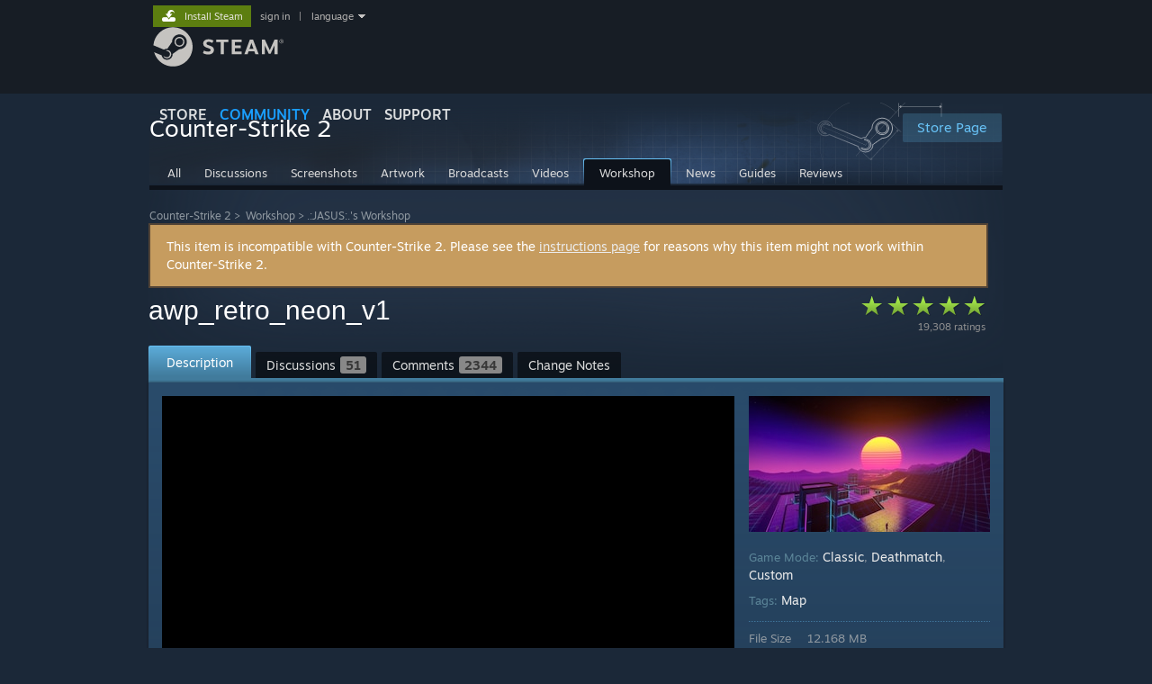

--- FILE ---
content_type: text/html; charset=UTF-8
request_url: https://steamcommunity.com/sharedfiles/filedetails/?id=2332379928
body_size: 20149
content:
<!DOCTYPE html>
<html class=" responsive DesktopUI" lang="en"  >
<head>
	<meta http-equiv="Content-Type" content="text/html; charset=UTF-8">
			<meta name="viewport" content="width=device-width,initial-scale=1">
		<meta name="theme-color" content="#171a21">
		<title>Steam Workshop::awp_retro_neon_v1</title>
	<link rel="shortcut icon" href="/favicon.ico" type="image/x-icon">

	
	
	<link href="https://community.fastly.steamstatic.com/public/shared/css/motiva_sans.css?v=-yZgCk0Nu7kH&amp;l=english&amp;_cdn=fastly" rel="stylesheet" type="text/css">
<link href="https://community.fastly.steamstatic.com/public/shared/css/buttons.css?v=0Ihq-pAoptBq&amp;l=english&amp;_cdn=fastly" rel="stylesheet" type="text/css">
<link href="https://community.fastly.steamstatic.com/public/shared/css/shared_global.css?v=uKH1RcGNHaGr&amp;l=english&amp;_cdn=fastly" rel="stylesheet" type="text/css">
<link href="https://community.fastly.steamstatic.com/public/css/globalv2.css?v=9RV1KkrS040q&amp;l=english&amp;_cdn=fastly" rel="stylesheet" type="text/css">
<link href="https://community.fastly.steamstatic.com/public/shared/css/apphub.css?v=gxUybzFqFf45&amp;l=english&amp;_cdn=fastly" rel="stylesheet" type="text/css">
<link href="https://community.fastly.steamstatic.com/public/css/skin_1/forums.css?v=kova2JD3OArV&amp;l=english&amp;_cdn=fastly" rel="stylesheet" type="text/css">
<link href="https://community.fastly.steamstatic.com/public/css/skin_1/workshop.css?v=3Wrn9pW_KPX4&amp;l=english&amp;_cdn=fastly" rel="stylesheet" type="text/css">
<link href="https://community.fastly.steamstatic.com/public/css/skin_1/workshop_itemdetails.css?v=l2rG55clYpiO&amp;l=english&amp;_cdn=fastly" rel="stylesheet" type="text/css">
<link href="https://community.fastly.steamstatic.com/public/css/skin_1/friendpicker.css?v=zh3yBUBWbBXu&amp;l=english&amp;_cdn=fastly" rel="stylesheet" type="text/css">
<link href="https://community.fastly.steamstatic.com/public/css/skin_1/modalContent.css?v=WXAusLHclDIt&amp;l=english&amp;_cdn=fastly" rel="stylesheet" type="text/css">
<link href="https://community.fastly.steamstatic.com/public/shared/css/shared_responsive.css?v=KWbVpwRCHuVv&amp;l=english&amp;_cdn=fastly" rel="stylesheet" type="text/css">
<link href="https://community.fastly.steamstatic.com/public/shared/css/apphub_images.css?v=MycZFO0quD1j&amp;l=english&amp;_cdn=fastly" rel="stylesheet" type="text/css">
<link href="https://community.fastly.steamstatic.com/public/css/skin_1/header.css?v=EM4kCu67DNda&amp;l=english&amp;_cdn=fastly" rel="stylesheet" type="text/css">
<script type="text/javascript">
	var __PrototypePreserve=[];
	__PrototypePreserve[0] = Array.from;
	__PrototypePreserve[1] = Array.prototype.filter;
	__PrototypePreserve[2] = Array.prototype.flatMap;
	__PrototypePreserve[3] = Array.prototype.find;
	__PrototypePreserve[4] = Array.prototype.some;
	__PrototypePreserve[5] = Function.prototype.bind;
	__PrototypePreserve[6] = HTMLElement.prototype.scrollTo;
</script>
<script type="text/javascript" src="https://community.fastly.steamstatic.com/public/javascript/prototype-1.7.js?v=npJElBnrEO6W&amp;l=english&amp;_cdn=fastly"></script>
<script type="text/javascript">
	Array.from = __PrototypePreserve[0] || Array.from;
	Array.prototype.filter = __PrototypePreserve[1] || Array.prototype.filter;
	Array.prototype.flatMap = __PrototypePreserve[2] || Array.prototype.flatMap;
	Array.prototype.find = __PrototypePreserve[3] || Array.prototype.find;
	Array.prototype.some = __PrototypePreserve[4] || Array.prototype.some;
	Function.prototype.bind = __PrototypePreserve[5] || Function.prototype.bind;
	HTMLElement.prototype.scrollTo = __PrototypePreserve[6] || HTMLElement.prototype.scrollTo;
</script>
<script type="text/javascript">
	var __ScriptaculousPreserve=[];
	__ScriptaculousPreserve[0] = Array.from;
	__ScriptaculousPreserve[1] = Function.prototype.bind;
	__ScriptaculousPreserve[2] = HTMLElement.prototype.scrollTo;
</script>
<script type="text/javascript" src="https://community.fastly.steamstatic.com/public/javascript/scriptaculous/_combined.js?v=pbdAKOcDIgbC&amp;l=english&amp;_cdn=fastly&amp;load=effects,controls,slider,dragdrop"></script>
<script type="text/javascript">
	Array.from = __ScriptaculousPreserve[0] || Array.from;
	Function.prototype.bind = __ScriptaculousPreserve[1] || Function.prototype.bind;
	HTMLElement.prototype.scrollTo = __ScriptaculousPreserve[2] || HTMLElement.prototype.scrollTo;
delete String['__parseStyleElement'];  Prototype.Browser.WebKit = true;</script>
<script type="text/javascript">VALVE_PUBLIC_PATH = "https:\/\/community.fastly.steamstatic.com\/public\/";</script><script type="text/javascript" src="https://community.fastly.steamstatic.com/public/javascript/global.js?v=cMt-H-zOgNUp&amp;l=english&amp;_cdn=fastly"></script>
<script type="text/javascript" src="https://community.fastly.steamstatic.com/public/javascript/jquery-1.11.1.min.js?v=gQHVlrK4-jX-&amp;l=english&amp;_cdn=fastly"></script>
<script type="text/javascript" src="https://community.fastly.steamstatic.com/public/shared/javascript/tooltip.js?v=LZHsOVauqTrm&amp;l=english&amp;_cdn=fastly"></script>
<script type="text/javascript" src="https://community.fastly.steamstatic.com/public/shared/javascript/shared_global.js?v=84qavQoecqcM&amp;l=english&amp;_cdn=fastly"></script>
<script type="text/javascript" src="https://community.fastly.steamstatic.com/public/shared/javascript/auth_refresh.js?v=w6QbwI-5-j2S&amp;l=english&amp;_cdn=fastly"></script>
<script type="text/javascript">Object.seal && [ Object, Array, String, Number ].map( function( builtin ) { Object.seal( builtin.prototype ); } );</script><script type="text/javascript">$J = jQuery.noConflict();
if ( typeof JSON != 'object' || !JSON.stringify || !JSON.parse ) { document.write( "<scr" + "ipt type=\"text\/javascript\" src=\"https:\/\/community.fastly.steamstatic.com\/public\/javascript\/json2.js?v=54NKNglvGTO8&amp;l=english&amp;_cdn=fastly\"><\/script>\n" ); };
</script>
		<script type="text/javascript">
			document.addEventListener('DOMContentLoaded', function(event) {
				SetupTooltips( { tooltipCSSClass: 'community_tooltip'} );
		});
		</script><script type="text/javascript" src="https://community.fastly.steamstatic.com/public/javascript/modalv2.js?v=zBXEuexVQ0FZ&amp;l=english&amp;_cdn=fastly"></script>
<script type="text/javascript" src="https://community.fastly.steamstatic.com/public/javascript/workshop_functions.js?v=A-0TesNIuEGZ&amp;l=english&amp;_cdn=fastly"></script>
<script type="text/javascript" src="https://community.fastly.steamstatic.com/public/javascript/sharedfiles_functions_logged_out.js?v=-sWDs_50zi8c&amp;l=english&amp;_cdn=fastly"></script>
<script type="text/javascript" src="https://community.fastly.steamstatic.com/public/javascript/workshop_previewplayer.js?v=4KrJPsCOk3Ex&amp;l=english&amp;_cdn=fastly"></script>
<script type="text/javascript" src="https://community.fastly.steamstatic.com/public/javascript/forums.js?v=Kryj42g0xpud&amp;l=english&amp;_cdn=fastly"></script>
<script type="text/javascript" src="https://community.fastly.steamstatic.com/public/javascript/applications/community/localization/loyaltyrewards_manifest.js?v=0TlabJvDa5nf&amp;l=english&amp;_cdn=fastly"></script>
<script type="text/javascript" src="https://community.fastly.steamstatic.com/public/shared/javascript/shared_responsive_adapter.js?v=e6xwLWkl6YbR&amp;l=english&amp;_cdn=fastly"></script>

						<meta name="twitter:card" content="summary_large_image">
			
	<meta name="twitter:site" content="@steam" />

						<meta property="og:title" content="Steam Workshop::awp_retro_neon_v1">
					<meta property="twitter:title" content="Steam Workshop::awp_retro_neon_v1">
					<meta property="og:type" content="website">
					<meta property="fb:app_id" content="105386699540688">
			
	
			<link rel="image_src" href="https://images.steamusercontent.com/ugc/1777200657328046283/AB766D78982FDBBA6DC13175D2E3483DBA081C98/?imw=512&amp;&amp;ima=fit&amp;impolicy=Letterbox&amp;imcolor=%23000000&amp;letterbox=false">
		<meta property="og:image" content="https://images.steamusercontent.com/ugc/1777200657328046283/AB766D78982FDBBA6DC13175D2E3483DBA081C98/?imw=512&amp;&amp;ima=fit&amp;impolicy=Letterbox&amp;imcolor=%23000000&amp;letterbox=false">
		<meta name="twitter:image" content="https://images.steamusercontent.com/ugc/1777200657328046283/AB766D78982FDBBA6DC13175D2E3483DBA081C98/?imw=512&amp;&amp;ima=fit&amp;impolicy=Letterbox&amp;imcolor=%23000000&amp;letterbox=false" />
				
	
	
	
	
	</head>
<body class="flat_page responsive_page ">


<div class="responsive_page_frame with_header">
						<div role="navigation" class="responsive_page_menu_ctn mainmenu" aria-label="Mobile Menu">
				<div class="responsive_page_menu"  id="responsive_page_menu">
										<div class="mainmenu_contents">
						<div class="mainmenu_contents_items">
															<a class="menuitem" href="https://steamcommunity.com/login/home/?goto=sharedfiles%2Ffiledetails%2F%3Fid%3D2332379928">
									Sign in								</a>
															<a class="menuitem supernav" href="https://store.steampowered.com/" data-tooltip-type="selector" data-tooltip-content=".submenu_Store">
				Store			</a>
			<div class="submenu_Store" style="display: none;" data-submenuid="Store">
														<a class="submenuitem" href="https://store.steampowered.com/">
						Home											</a>
														<a class="submenuitem" href="https://store.steampowered.com/explore/">
						Discovery Queue											</a>
														<a class="submenuitem" href="https://steamcommunity.com/my/wishlist/">
						Wishlist											</a>
														<a class="submenuitem" href="https://store.steampowered.com/points/shop/">
						Points Shop											</a>
														<a class="submenuitem" href="https://store.steampowered.com/news/">
						News											</a>
														<a class="submenuitem" href="https://store.steampowered.com/stats/">
						Charts											</a>
							</div>
										<a class="menuitem supernav supernav_active" href="https://steamcommunity.com/" data-tooltip-type="selector" data-tooltip-content=".submenu_Community">
				Community			</a>
			<div class="submenu_Community" style="display: none;" data-submenuid="Community">
														<a class="submenuitem" href="https://steamcommunity.com/">
						Home											</a>
														<a class="submenuitem" href="https://steamcommunity.com/discussions/">
						Discussions											</a>
														<a class="submenuitem" href="https://steamcommunity.com/workshop/">
						Workshop											</a>
														<a class="submenuitem" href="https://steamcommunity.com/market/">
						Market											</a>
														<a class="submenuitem" href="https://steamcommunity.com/?subsection=broadcasts">
						Broadcasts											</a>
							</div>
										<a class="menuitem " href="https://store.steampowered.com/about/">
				About			</a>
										<a class="menuitem " href="https://help.steampowered.com/en/">
				Support			</a>
			
							<div class="minor_menu_items">
																								<div class="menuitem change_language_action">
									Change language								</div>
																																	<a class="menuitem" href="https://store.steampowered.com/mobile" target="_blank" rel="noreferrer">Get the Steam Mobile App</a>
																									<div class="menuitem" role="link" onclick="Responsive_RequestDesktopView();">
										View desktop website									</div>
															</div>
						</div>
						<div class="mainmenu_footer_spacer  "></div>
						<div class="mainmenu_footer">
															<div class="mainmenu_footer_logo"><img src="https://community.fastly.steamstatic.com/public/shared/images/responsive/footerLogo_valve_new.png"></div>
								© Valve Corporation. All rights reserved. All trademarks are property of their respective owners in the US and other countries.								<span class="mainmenu_valve_links">
									<a href="https://store.steampowered.com/privacy_agreement/" target="_blank">Privacy Policy</a>
									&nbsp;| &nbsp;<a href="http://www.valvesoftware.com/legal.htm" target="_blank">Legal</a>
									&nbsp;| &nbsp;<a href="https://help.steampowered.com/faqs/view/10BB-D27A-6378-4436" target="_blank">Accessibility</a>
									&nbsp;| &nbsp;<a href="https://store.steampowered.com/subscriber_agreement/" target="_blank">Steam Subscriber Agreement</a>
									&nbsp;| &nbsp;<a href="https://store.steampowered.com/steam_refunds/" target="_blank">Refunds</a>
									&nbsp;| &nbsp;<a href="https://store.steampowered.com/account/cookiepreferences/" target="_blank">Cookies</a>
								</span>
													</div>
					</div>
									</div>
			</div>
		
		<div class="responsive_local_menu_tab"></div>

		<div class="responsive_page_menu_ctn localmenu">
			<div class="responsive_page_menu"  id="responsive_page_local_menu" data-panel="{&quot;onOptionsActionDescription&quot;:&quot;#filter_toggle&quot;,&quot;onOptionsButton&quot;:&quot;Responsive_ToggleLocalMenu()&quot;,&quot;onCancelButton&quot;:&quot;Responsive_ToggleLocalMenu()&quot;}">
				<div class="localmenu_content" data-panel="{&quot;maintainY&quot;:true,&quot;bFocusRingRoot&quot;:true,&quot;flow-children&quot;:&quot;column&quot;}">
				</div>
			</div>
		</div>



					<div class="responsive_header">
				<div class="responsive_header_content">
					<div id="responsive_menu_logo">
						<img src="https://community.fastly.steamstatic.com/public/shared/images/responsive/header_menu_hamburger.png" height="100%">
											</div>
					<div class="responsive_header_logo">
						<a href="https://store.steampowered.com/">
															<img src="https://community.fastly.steamstatic.com/public/shared/images/responsive/header_logo.png" height="36" border="0" alt="STEAM">
													</a>
					</div>
									</div>
			</div>
		
		<div class="responsive_page_content_overlay">

		</div>

		<div class="responsive_fixonscroll_ctn nonresponsive_hidden ">
		</div>
	
	<div class="responsive_page_content">

		<div role="banner" id="global_header" data-panel="{&quot;flow-children&quot;:&quot;row&quot;}">
	<div class="content">
		<div class="logo">
			<span id="logo_holder">
									<a href="https://store.steampowered.com/" aria-label="Link to the Steam Homepage">
						<img src="https://community.fastly.steamstatic.com/public/shared/images/header/logo_steam.svg?t=962016" width="176" height="44" alt="Link to the Steam Homepage">
					</a>
							</span>
		</div>

			<div role="navigation" class="supernav_container" aria-label="Global Menu">
								<a class="menuitem supernav" href="https://store.steampowered.com/" data-tooltip-type="selector" data-tooltip-content=".submenu_Store">
				STORE			</a>
			<div class="submenu_Store" style="display: none;" data-submenuid="Store">
														<a class="submenuitem" href="https://store.steampowered.com/">
						Home											</a>
														<a class="submenuitem" href="https://store.steampowered.com/explore/">
						Discovery Queue											</a>
														<a class="submenuitem" href="https://steamcommunity.com/my/wishlist/">
						Wishlist											</a>
														<a class="submenuitem" href="https://store.steampowered.com/points/shop/">
						Points Shop											</a>
														<a class="submenuitem" href="https://store.steampowered.com/news/">
						News											</a>
														<a class="submenuitem" href="https://store.steampowered.com/stats/">
						Charts											</a>
							</div>
										<a class="menuitem supernav supernav_active" href="https://steamcommunity.com/" data-tooltip-type="selector" data-tooltip-content=".submenu_Community">
				COMMUNITY			</a>
			<div class="submenu_Community" style="display: none;" data-submenuid="Community">
														<a class="submenuitem" href="https://steamcommunity.com/">
						Home											</a>
														<a class="submenuitem" href="https://steamcommunity.com/discussions/">
						Discussions											</a>
														<a class="submenuitem" href="https://steamcommunity.com/workshop/">
						Workshop											</a>
														<a class="submenuitem" href="https://steamcommunity.com/market/">
						Market											</a>
														<a class="submenuitem" href="https://steamcommunity.com/?subsection=broadcasts">
						Broadcasts											</a>
							</div>
										<a class="menuitem " href="https://store.steampowered.com/about/">
				About			</a>
										<a class="menuitem " href="https://help.steampowered.com/en/">
				SUPPORT			</a>
				</div>
	<script type="text/javascript">
		jQuery(function($) {
			$('#global_header .supernav').v_tooltip({'location':'bottom', 'destroyWhenDone': false, 'tooltipClass': 'supernav_content', 'offsetY':-6, 'offsetX': 1, 'horizontalSnap': 4, 'tooltipParent': '#global_header .supernav_container', 'correctForScreenSize': false});
		});
	</script>

		<div id="global_actions">
			<div role="navigation" id="global_action_menu" aria-label="Account Menu">
									<a class="header_installsteam_btn header_installsteam_btn_green" href="https://store.steampowered.com/about/">
						<div class="header_installsteam_btn_content">
							Install Steam						</div>
					</a>
				
				
									<a class="global_action_link" href="https://steamcommunity.com/login/home/?goto=sharedfiles%2Ffiledetails%2F%3Fid%3D2332379928">sign in</a>
											&nbsp;|&nbsp;
						<span class="pulldown global_action_link" id="language_pulldown" onclick="ShowMenu( this, 'language_dropdown', 'right' );">language</span>
						<div class="popup_block_new" id="language_dropdown" style="display: none;">
							<div class="popup_body popup_menu">
																																					<a class="popup_menu_item tight" href="?l=schinese&id=2332379928" onclick="ChangeLanguage( 'schinese' ); return false;">简体中文 (Simplified Chinese)</a>
																													<a class="popup_menu_item tight" href="?l=tchinese&id=2332379928" onclick="ChangeLanguage( 'tchinese' ); return false;">繁體中文 (Traditional Chinese)</a>
																													<a class="popup_menu_item tight" href="?l=japanese&id=2332379928" onclick="ChangeLanguage( 'japanese' ); return false;">日本語 (Japanese)</a>
																													<a class="popup_menu_item tight" href="?l=koreana&id=2332379928" onclick="ChangeLanguage( 'koreana' ); return false;">한국어 (Korean)</a>
																													<a class="popup_menu_item tight" href="?l=thai&id=2332379928" onclick="ChangeLanguage( 'thai' ); return false;">ไทย (Thai)</a>
																													<a class="popup_menu_item tight" href="?l=bulgarian&id=2332379928" onclick="ChangeLanguage( 'bulgarian' ); return false;">Български (Bulgarian)</a>
																													<a class="popup_menu_item tight" href="?l=czech&id=2332379928" onclick="ChangeLanguage( 'czech' ); return false;">Čeština (Czech)</a>
																													<a class="popup_menu_item tight" href="?l=danish&id=2332379928" onclick="ChangeLanguage( 'danish' ); return false;">Dansk (Danish)</a>
																													<a class="popup_menu_item tight" href="?l=german&id=2332379928" onclick="ChangeLanguage( 'german' ); return false;">Deutsch (German)</a>
																																							<a class="popup_menu_item tight" href="?l=spanish&id=2332379928" onclick="ChangeLanguage( 'spanish' ); return false;">Español - España (Spanish - Spain)</a>
																													<a class="popup_menu_item tight" href="?l=latam&id=2332379928" onclick="ChangeLanguage( 'latam' ); return false;">Español - Latinoamérica (Spanish - Latin America)</a>
																													<a class="popup_menu_item tight" href="?l=greek&id=2332379928" onclick="ChangeLanguage( 'greek' ); return false;">Ελληνικά (Greek)</a>
																													<a class="popup_menu_item tight" href="?l=french&id=2332379928" onclick="ChangeLanguage( 'french' ); return false;">Français (French)</a>
																													<a class="popup_menu_item tight" href="?l=italian&id=2332379928" onclick="ChangeLanguage( 'italian' ); return false;">Italiano (Italian)</a>
																													<a class="popup_menu_item tight" href="?l=indonesian&id=2332379928" onclick="ChangeLanguage( 'indonesian' ); return false;">Bahasa Indonesia (Indonesian)</a>
																													<a class="popup_menu_item tight" href="?l=hungarian&id=2332379928" onclick="ChangeLanguage( 'hungarian' ); return false;">Magyar (Hungarian)</a>
																													<a class="popup_menu_item tight" href="?l=dutch&id=2332379928" onclick="ChangeLanguage( 'dutch' ); return false;">Nederlands (Dutch)</a>
																													<a class="popup_menu_item tight" href="?l=norwegian&id=2332379928" onclick="ChangeLanguage( 'norwegian' ); return false;">Norsk (Norwegian)</a>
																													<a class="popup_menu_item tight" href="?l=polish&id=2332379928" onclick="ChangeLanguage( 'polish' ); return false;">Polski (Polish)</a>
																													<a class="popup_menu_item tight" href="?l=portuguese&id=2332379928" onclick="ChangeLanguage( 'portuguese' ); return false;">Português (Portuguese - Portugal)</a>
																													<a class="popup_menu_item tight" href="?l=brazilian&id=2332379928" onclick="ChangeLanguage( 'brazilian' ); return false;">Português - Brasil (Portuguese - Brazil)</a>
																													<a class="popup_menu_item tight" href="?l=romanian&id=2332379928" onclick="ChangeLanguage( 'romanian' ); return false;">Română (Romanian)</a>
																													<a class="popup_menu_item tight" href="?l=russian&id=2332379928" onclick="ChangeLanguage( 'russian' ); return false;">Русский (Russian)</a>
																													<a class="popup_menu_item tight" href="?l=finnish&id=2332379928" onclick="ChangeLanguage( 'finnish' ); return false;">Suomi (Finnish)</a>
																													<a class="popup_menu_item tight" href="?l=swedish&id=2332379928" onclick="ChangeLanguage( 'swedish' ); return false;">Svenska (Swedish)</a>
																													<a class="popup_menu_item tight" href="?l=turkish&id=2332379928" onclick="ChangeLanguage( 'turkish' ); return false;">Türkçe (Turkish)</a>
																													<a class="popup_menu_item tight" href="?l=vietnamese&id=2332379928" onclick="ChangeLanguage( 'vietnamese' ); return false;">Tiếng Việt (Vietnamese)</a>
																													<a class="popup_menu_item tight" href="?l=ukrainian&id=2332379928" onclick="ChangeLanguage( 'ukrainian' ); return false;">Українська (Ukrainian)</a>
																									<a class="popup_menu_item tight" href="https://www.valvesoftware.com/en/contact?contact-person=Translation%20Team%20Feedback" target="_blank">Report a translation problem</a>
							</div>
						</div>
												</div>
					</div>
			</div>
</div>
<script type="text/javascript">
	g_sessionID = "ac6e4c8d8ecc150f6095c4f7";
	g_steamID = false;
	g_strLanguage = "english";
	g_SNR = '2_100100_100101_100103';
	g_bAllowAppImpressions = true;
		g_ContentDescriptorPreferences = [1,3,4];

	

	// We always want to have the timezone cookie set for PHP to use
	setTimezoneCookies();

	$J( function() {

		InitMiniprofileHovers(( 'https%3A%2F%2Fsteamcommunity.com' ));
		InitEmoticonHovers();
		ApplyAdultContentPreferences();
	});

	$J( function() { InitEconomyHovers( "https:\/\/community.fastly.steamstatic.com\/public\/css\/skin_1\/economy.css?v=rbw2FTiaLS06&l=english&_cdn=fastly", "https:\/\/community.fastly.steamstatic.com\/public\/javascript\/economy_common.js?v=3TZBCEPvtfTo&l=english&_cdn=fastly", "https:\/\/community.fastly.steamstatic.com\/public\/javascript\/economy.js?v=55iGPfqTxuQB&l=english&_cdn=fastly" );});</script>
<div id="application_config" style="display: none;"  data-config="{&quot;EUNIVERSE&quot;:1,&quot;WEB_UNIVERSE&quot;:&quot;public&quot;,&quot;LANGUAGE&quot;:&quot;english&quot;,&quot;COUNTRY&quot;:&quot;US&quot;,&quot;MEDIA_CDN_COMMUNITY_URL&quot;:&quot;https:\/\/cdn.fastly.steamstatic.com\/steamcommunity\/public\/&quot;,&quot;MEDIA_CDN_URL&quot;:&quot;https:\/\/cdn.fastly.steamstatic.com\/&quot;,&quot;VIDEO_CDN_URL&quot;:&quot;https:\/\/video.fastly.steamstatic.com\/&quot;,&quot;COMMUNITY_CDN_URL&quot;:&quot;https:\/\/community.fastly.steamstatic.com\/&quot;,&quot;COMMUNITY_CDN_ASSET_URL&quot;:&quot;https:\/\/cdn.fastly.steamstatic.com\/steamcommunity\/public\/assets\/&quot;,&quot;STORE_CDN_URL&quot;:&quot;https:\/\/store.fastly.steamstatic.com\/&quot;,&quot;PUBLIC_SHARED_URL&quot;:&quot;https:\/\/community.fastly.steamstatic.com\/public\/shared\/&quot;,&quot;COMMUNITY_BASE_URL&quot;:&quot;https:\/\/steamcommunity.com\/&quot;,&quot;CHAT_BASE_URL&quot;:&quot;https:\/\/steamcommunity.com\/&quot;,&quot;STORE_BASE_URL&quot;:&quot;https:\/\/store.steampowered.com\/&quot;,&quot;STORE_CHECKOUT_BASE_URL&quot;:&quot;https:\/\/checkout.steampowered.com\/&quot;,&quot;IMG_URL&quot;:&quot;https:\/\/community.fastly.steamstatic.com\/public\/images\/&quot;,&quot;STEAMTV_BASE_URL&quot;:&quot;https:\/\/steam.tv\/&quot;,&quot;HELP_BASE_URL&quot;:&quot;https:\/\/help.steampowered.com\/&quot;,&quot;PARTNER_BASE_URL&quot;:&quot;https:\/\/partner.steamgames.com\/&quot;,&quot;STATS_BASE_URL&quot;:&quot;https:\/\/partner.steampowered.com\/&quot;,&quot;INTERNAL_STATS_BASE_URL&quot;:&quot;https:\/\/steamstats.valve.org\/&quot;,&quot;IN_CLIENT&quot;:false,&quot;USE_POPUPS&quot;:false,&quot;STORE_ICON_BASE_URL&quot;:&quot;https:\/\/shared.fastly.steamstatic.com\/store_item_assets\/steam\/apps\/&quot;,&quot;STORE_ITEM_BASE_URL&quot;:&quot;https:\/\/shared.fastly.steamstatic.com\/store_item_assets\/&quot;,&quot;WEBAPI_BASE_URL&quot;:&quot;https:\/\/api.steampowered.com\/&quot;,&quot;TOKEN_URL&quot;:&quot;https:\/\/steamcommunity.com\/chat\/clientjstoken&quot;,&quot;BUILD_TIMESTAMP&quot;:1769120640,&quot;PAGE_TIMESTAMP&quot;:1769292792,&quot;IN_TENFOOT&quot;:false,&quot;IN_GAMEPADUI&quot;:false,&quot;IN_CHROMEOS&quot;:false,&quot;IN_MOBILE_WEBVIEW&quot;:false,&quot;PLATFORM&quot;:&quot;macos&quot;,&quot;BASE_URL_STORE_CDN_ASSETS&quot;:&quot;https:\/\/cdn.fastly.steamstatic.com\/store\/&quot;,&quot;EREALM&quot;:1,&quot;LOGIN_BASE_URL&quot;:&quot;https:\/\/login.steampowered.com\/&quot;,&quot;AVATAR_BASE_URL&quot;:&quot;https:\/\/avatars.fastly.steamstatic.com\/&quot;,&quot;FROM_WEB&quot;:true,&quot;WEBSITE_ID&quot;:&quot;Community&quot;,&quot;BASE_URL_SHARED_CDN&quot;:&quot;https:\/\/shared.fastly.steamstatic.com\/&quot;,&quot;CLAN_CDN_ASSET_URL&quot;:&quot;https:\/\/clan.fastly.steamstatic.com\/&quot;,&quot;COMMUNITY_ASSETS_BASE_URL&quot;:&quot;https:\/\/shared.fastly.steamstatic.com\/community_assets\/&quot;,&quot;SNR&quot;:&quot;2_100100_100101_100103&quot;}" data-userinfo="{&quot;logged_in&quot;:false,&quot;country_code&quot;:&quot;US&quot;,&quot;excluded_content_descriptors&quot;:[1,3,4]}" data-community="[]" data-loyaltystore="{&quot;webapi_token&quot;:&quot;&quot;}" data-steam_notifications="null"></div><link href="https://community.fastly.steamstatic.com/public/css/applications/community/main.css?v=rd_a2TWYf9tU&amp;l=english&amp;_cdn=fastly" rel="stylesheet" type="text/css">
<script type="text/javascript" src="https://community.fastly.steamstatic.com/public/javascript/applications/community/manifest.js?v=az5oaw1BqunN&amp;l=english&amp;_cdn=fastly"></script>
<script type="text/javascript" src="https://community.fastly.steamstatic.com/public/javascript/applications/community/libraries~b28b7af69.js?v=otJTfeJA4u84&amp;l=english&amp;_cdn=fastly"></script>
<script type="text/javascript" src="https://community.fastly.steamstatic.com/public/javascript/applications/community/main.js?v=J_uKQr6MdimZ&amp;l=english&amp;_cdn=fastly"></script>
	<div id="application_root"></div>

		<div role="main" class="responsive_page_template_content" id="responsive_page_template_content" data-panel="{&quot;autoFocus&quot;:true}" >

			
<script type="text/javascript">

		var bSkipVideos = true;
		var SESSION_ID = 'ac6e4c8d8ecc150f6095c4f7';
	var publishedfileid = '2332379928';
	var searchText = "";

	function onModalHidden()
	{
		// stop any videos
		if ( window.stop )
		{
			stop();
		}
	}

	function previewImageBind()
	{
		Event.observe( 'enlargedImage', 'load', function() { modalSizing( $( 'previewImageEnlarged' ) ); } );
	}

	window.onload = previewImageBind;

	var gGreenlightAcceptedRedirectDialog = null;

	function RequestSketchfabDetails( previewID, modelID )
	{
		var elem = $("thumb_sketchfab_model_" + previewID );
		var img = elem.down( '.thumb_sketchfab_img' );
		$J.get( "https://sketchfab.com/oembed?url=https://sketchfab.com/models/" + modelID )
		.done(
			function( json ) {
				img.src = json.thumbnail_url;
			}
		)
	}

	Event.observe(document, 'dom:loaded', function() {
		if( searchText )
			HighlightSearchText( searchText, $('highlightContent') );

		if ( $J("#GreenlightItemReleasedDialog" ).length > 0 )
		{
			$J("#GreenlightItemReleasedDialog").show();
			gGreenlightAcceptedRedirectDialog = ShowDialog( 'Now Available On Steam!', $J("#GreenlightItemReleasedDialog" ), null );
			gGreenlightAcceptedRedirectDialog.SetRemoveContentOnDismissal( false );
		}

			});

	function CloseGreenlightAcceptedRedirectDialog()
	{
		gGreenlightAcceptedRedirectDialog.Dismiss();
		gGreenlightAcceptedRedirectDialog = null;
	}

	$J(function() {


		var tag = document.createElement('script');

		tag.src = "https://www.youtube.com/iframe_api";
		var firstScriptTag = document.getElementsByTagName('script')[0];
		firstScriptTag.parentNode.insertBefore(tag, firstScriptTag);
	});

    g_HighlightPlayer = null;

	function onYouTubeIframeAPIReady()
	{
        g_HighlightPlayer = new HighlightPlayer( {
			elemPlayerArea: 'highlight_player_area',
			elemStrip: 'highlight_strip',
			elemStripScroll: 'highlight_strip_scroll',
			elemSlider: 'highlight_slider',
			rgMovieFlashvars: rgMovieFlashvars,
			rgScreenshotURLs: rgScreenshotURLs,
			rgFullScreenshotURLs: rgFullScreenshotURLs,
			rgSketchfabModels : rgSketchfabModels,
			rgDefaultMovieFlashvars: rgCommonFlashVars
		} );
	}


</script>

	<div id="ig_bottom" class="smallheader item">
	

<div class="apphub_HomeHeaderContent">


	<script lang="js">
		const g_bIsAppHubModerator = 0;
	</script>

	
	
	<div class="apphub_HeaderTop workshop">
		<div class="apphub_OtherSiteInfo responsive_hidden">
							<div class="apphub_WorkshopPistonHolder">
					<div class="apphub_WorkshopPiston"></div>
				</div>
				
							<a style="position: relative; z-index: 1;" class="btnv6_blue_hoverfade btn_medium" href="https://store.steampowered.com/app/730?snr=2_100100_100101_100103_apphubheader" data-appid="730">
					<span>Store Page</span>
				</a>
					</div>
		<div class="apphub_AppDetails">
			<div class="apphub_AppIcon"><img src="https://cdn.fastly.steamstatic.com/steamcommunity/public/images/apps/730/8dbc71957312bbd3baea65848b545be9eae2a355.jpg"><div class="overlay"></div></div>
			<div class="apphub_AppName ellipsis">Counter-Strike 2</div>
		</div>
		<div style="clear: both"></div>

		
				<div data-panel="{&quot;maintainX&quot;:true,&quot;bFocusRingRoot&quot;:true,&quot;flow-children&quot;:&quot;row&quot;}" class="apphub_sectionTabs responsive_hidden">
				
	<a href="https://steamcommunity.com/app/730" class="apphub_sectionTab  "><span>All</span></a>
		
	<a href="https://steamcommunity.com/app/730/discussions/" class="apphub_sectionTab  "><span>Discussions</span></a>
		
	<a href="https://steamcommunity.com/app/730/screenshots/" class="apphub_sectionTab  "><span>Screenshots</span></a>
		
	<a href="https://steamcommunity.com/app/730/images/" class="apphub_sectionTab  "><span>Artwork</span></a>
		
	<a href="https://steamcommunity.com/app/730/broadcasts/" class="apphub_sectionTab  "><span>Broadcasts</span></a>
		
	<a href="https://steamcommunity.com/app/730/videos/" class="apphub_sectionTab  "><span>Videos</span></a>
		
	<a href="https://steamcommunity.com/app/730/workshop/" class="apphub_sectionTab active "><span>Workshop</span></a>
		
	<a href="https://steamcommunity.com/app/730/allnews/" class="apphub_sectionTab  "><span>News</span></a>
		
	<a href="https://steamcommunity.com/app/730/guides/" class="apphub_sectionTab  "><span>Guides</span></a>
		
	<a href="https://steamcommunity.com/app/730/reviews/" class="apphub_sectionTab  "><span>Reviews</span></a>
				<div style="clear: left"></div>
		</div>

		<div class="nonresponsive_hidden responsive_tab_ctn sharedfiles_responsive_tab">
			<div class="responsive_tab_control">
				<div class="responsive_tab_control_inner">
										<select class="responsive_tab_select" id="responsive_tab_select697543f8ba410">
													<option value="https://steamcommunity.com/app/730" >
								All							</option>
													<option value="https://steamcommunity.com/app/730/discussions/" >
								Discussions							</option>
													<option value="https://steamcommunity.com/app/730/screenshots/" >
								Screenshots							</option>
													<option value="https://steamcommunity.com/app/730/images/" >
								Artwork							</option>
													<option value="https://steamcommunity.com/app/730/broadcasts/" >
								Broadcasts							</option>
													<option value="https://steamcommunity.com/app/730/videos/" >
								Videos							</option>
													<option value="https://steamcommunity.com/app/730/workshop/" selected>
								Workshop							</option>
													<option value="https://steamcommunity.com/app/730/allnews/" >
								News							</option>
													<option value="https://steamcommunity.com/app/730/guides/" >
								Guides							</option>
													<option value="https://steamcommunity.com/app/730/reviews/" >
								Reviews							</option>
											</select>
				</div>
			</div>
		</div>
	</div>
	<div class="responsive_tab_baseline nonresponsive_hidden"></div>
	<div class="apphub_sectionTabsHR responsive_hidden"></div>


	<!-- these elements are used to populate the local menu on responsive pages -->
	<div style="display: none;">
		<div class="responsive_local_menu apphub_responsive_menu">
			<h3 class="ellipsis apphub_responsive_menu_title">Counter-Strike 2</h3>
			<div class="apphub_ResponsiveMenuCtn">
									<a style="position: relative; z-index: 1;" class="btnv6_blue_hoverfade btn_medium" href="https://store.steampowered.com/app/730">
						<span>Store Page</span>
					</a>
											</div>
											</div>
	</div>
	<!-- end responsive menu -->

	
</div>

	<div class="apphub_HeaderBottomBG_ctn">
		<div class="apphub_HeaderBottomBG_blur"></div><div class="apphub_HeaderBottomBG"  ></div>
	</div>
	<div class="breadcrumbs">
								<a data-panel="{&quot;noFocusRing&quot;:true}" href="https://steamcommunity.com/app/730">Counter-Strike 2</a><span class="breadcrumb_separator">&nbsp;&gt;&nbsp;</span>
					
                    <a data-panel="{&quot;noFocusRing&quot;:true}" href="https://steamcommunity.com/app/730/workshop/">Workshop</a>
                    <span class="breadcrumb_separator">&gt;&nbsp;</span><a data-panel="{&quot;noFocusRing&quot;:true}" href="https://steamcommunity.com/profiles/76561198153826447/myworkshopfiles/?appid=730">.:JASUS:.'s Workshop</a>
                	</div>
<!-- main body -->
<div id="mainContents">

			<div class="bannedNotification" id="bannedNotification" style="display: none" >
			This item has been removed from the community because it violates Steam Community & Content Guidelines. It is only visible to you. If you believe your item has been removed by mistake, please contact <a href="https://help.steampowered.com/en/wizard/HelpWithSteamIssue/?issueid=415" target="_blank" rel="" >Steam Support</a>.					</div>
		<div class="incompatibleNotification" id="incompatibleNotification"  >
							This item is incompatible with Counter-Strike 2. Please see the <a href="http://blog.counter-strike.net/workshop/">instructions page</a> for reasons why this item might not work within Counter-Strike 2.					</div>

		
		
		
		
		

		
				<div class="workshopItemDetailsHeader">
			<div id="detailsHeaderRight">
				<!-- top level info -->
								<div class="ratingSection">
					<div class="fileRatingDetails"><img src="https://community.fastly.steamstatic.com/public/images/sharedfiles/5-star_large.png?v=2" /></div>
					<div class="numRatings">19,308 ratings</div>				</div>
							</div>
			<div class="workshopItemTitle">awp_retro_neon_v1</div>
			<div style="clear:both"></div>
		</div>
	<div data-panel="{&quot;maintainX&quot;:true,&quot;bFocusRingRoot&quot;:true,&quot;flow-children&quot;:&quot;row&quot;}" class="sectionTabs item responsive_hidden">
					<a href="https://steamcommunity.com/sharedfiles/filedetails/?id=2332379928"  class="sectionTab  active description"><span>Description</span></a>
					<a href="https://steamcommunity.com/sharedfiles/filedetails/discussions/2332379928"  class="sectionTab  discussions"><span>Discussions<span class="tabCount">51</span></span></a>
					<a href="https://steamcommunity.com/sharedfiles/filedetails/comments/2332379928"  class="sectionTab  comments"><span>Comments<span class="tabCount">2344</span></span></a>
					<a href="https://steamcommunity.com/sharedfiles/filedetails/changelog/2332379928"  class="sectionTab  changelog"><span>Change Notes</span></a>
			</div>

	<div class="nonresponsive_hidden responsive_tab_ctn sharedfiles_responsive_tab">
		<div class="responsive_tab_control">
						<select class="responsive_tab_select" id="responsive_tab_select697543f8ba810">
									<option value="https://steamcommunity.com/sharedfiles/filedetails/?id=2332379928" selected>
						Description					</option>
									<option value="https://steamcommunity.com/sharedfiles/filedetails/discussions/2332379928" >
						Discussions					</option>
									<option value="https://steamcommunity.com/sharedfiles/filedetails/comments/2332379928" >
						Comments					</option>
									<option value="https://steamcommunity.com/sharedfiles/filedetails/changelog/2332379928" >
						Change Notes					</option>
							</select>
		</div>
	</div>

	<div id="tabs_baseline" class="responsive_tab_baseline "></div>

			<div style="clear: left"></div>
	
	<div class="workshopItemPreviewArea ">
		<div class="workshop_item_header">
			<div class="highlight_ctn">
				<div class="highlight_overflow">
					
					<div class="workshopItemPreviewImageEnlargeableContainer ">
						<div id="highlight_player_area">
															<div class="highlight_player_item highlight_screenshot" id="highlight_screenshot_21677284" style="display: none;">
									<div class="screenshot_holder">
										<a data-panel="{&quot;focusable&quot;:false}" onclick="ShowEnlargedImagePreviewFromHighlightPlayer( '21677284', g_HighlightPlayer );"><img id="previewImage21677284" class="workshopItemPreviewImageEnlargeable" src="https://community.fastly.steamstatic.com/public/images/trans.gif"><span class="zoom-icon"><img src="https://community.fastly.steamstatic.com/public/images/sharedfiles/zoom_icon.png"></span></a>
									</div>
								</div>
																<div class="highlight_player_item highlight_screenshot" id="highlight_screenshot_21677293" style="display: none;">
									<div class="screenshot_holder">
										<a data-panel="{&quot;focusable&quot;:false}" onclick="ShowEnlargedImagePreviewFromHighlightPlayer( '21677293', g_HighlightPlayer );"><img id="previewImage21677293" class="workshopItemPreviewImageEnlargeable" src="https://community.fastly.steamstatic.com/public/images/trans.gif"><span class="zoom-icon"><img src="https://community.fastly.steamstatic.com/public/images/sharedfiles/zoom_icon.png"></span></a>
									</div>
								</div>
																<div class="highlight_player_item highlight_screenshot" id="highlight_screenshot_21677297" style="display: none;">
									<div class="screenshot_holder">
										<a data-panel="{&quot;focusable&quot;:false}" onclick="ShowEnlargedImagePreviewFromHighlightPlayer( '21677297', g_HighlightPlayer );"><img id="previewImage21677297" class="workshopItemPreviewImageEnlargeable" src="https://community.fastly.steamstatic.com/public/images/trans.gif"><span class="zoom-icon"><img src="https://community.fastly.steamstatic.com/public/images/sharedfiles/zoom_icon.png"></span></a>
									</div>
								</div>
																<div class="highlight_player_item highlight_screenshot" id="highlight_screenshot_21928170" style="display: none;">
									<div class="screenshot_holder">
										<a data-panel="{&quot;focusable&quot;:false}" onclick="ShowEnlargedImagePreviewFromHighlightPlayer( '21928170', g_HighlightPlayer );"><img id="previewImage21928170" class="workshopItemPreviewImageEnlargeable" src="https://community.fastly.steamstatic.com/public/images/trans.gif"><span class="zoom-icon"><img src="https://community.fastly.steamstatic.com/public/images/sharedfiles/zoom_icon.png"></span></a>
									</div>
								</div>
																<div class="highlight_player_item highlight_screenshot" id="highlight_screenshot_21928172" style="display: none;">
									<div class="screenshot_holder">
										<a data-panel="{&quot;focusable&quot;:false}" onclick="ShowEnlargedImagePreviewFromHighlightPlayer( '21928172', g_HighlightPlayer );"><img id="previewImage21928172" class="workshopItemPreviewImageEnlargeable" src="https://community.fastly.steamstatic.com/public/images/trans.gif"><span class="zoom-icon"><img src="https://community.fastly.steamstatic.com/public/images/sharedfiles/zoom_icon.png"></span></a>
									</div>
								</div>
																<div class="highlight_player_item highlight_screenshot" id="highlight_screenshot_21677289" style="display: none;">
									<div class="screenshot_holder">
										<a data-panel="{&quot;focusable&quot;:false}" onclick="ShowEnlargedImagePreviewFromHighlightPlayer( '21677289', g_HighlightPlayer );"><img id="previewImage21677289" class="workshopItemPreviewImageEnlargeable" src="https://community.fastly.steamstatic.com/public/images/trans.gif"><span class="zoom-icon"><img src="https://community.fastly.steamstatic.com/public/images/sharedfiles/zoom_icon.png"></span></a>
									</div>
								</div>
																<div class="highlight_player_item highlight_screenshot" id="highlight_screenshot_21677308" style="display: none;">
									<div class="screenshot_holder">
										<a data-panel="{&quot;focusable&quot;:false}" onclick="ShowEnlargedImagePreviewFromHighlightPlayer( '21677308', g_HighlightPlayer );"><img id="previewImage21677308" class="workshopItemPreviewImageEnlargeable" src="https://community.fastly.steamstatic.com/public/images/trans.gif"><span class="zoom-icon"><img src="https://community.fastly.steamstatic.com/public/images/sharedfiles/zoom_icon.png"></span></a>
									</div>
								</div>
																<div class="highlight_player_item highlight_screenshot" id="highlight_screenshot_21677292" style="display: none;">
									<div class="screenshot_holder">
										<a data-panel="{&quot;focusable&quot;:false}" onclick="ShowEnlargedImagePreviewFromHighlightPlayer( '21677292', g_HighlightPlayer );"><img id="previewImage21677292" class="workshopItemPreviewImageEnlargeable" src="https://community.fastly.steamstatic.com/public/images/trans.gif"><span class="zoom-icon"><img src="https://community.fastly.steamstatic.com/public/images/sharedfiles/zoom_icon.png"></span></a>
									</div>
								</div>
																<div class="highlight_player_item highlight_screenshot" id="highlight_screenshot_21677306" style="display: none;">
									<div class="screenshot_holder">
										<a data-panel="{&quot;focusable&quot;:false}" onclick="ShowEnlargedImagePreviewFromHighlightPlayer( '21677306', g_HighlightPlayer );"><img id="previewImage21677306" class="workshopItemPreviewImageEnlargeable" src="https://community.fastly.steamstatic.com/public/images/trans.gif"><span class="zoom-icon"><img src="https://community.fastly.steamstatic.com/public/images/sharedfiles/zoom_icon.png"></span></a>
									</div>
								</div>
																<div class="highlight_player_item highlight_screenshot" id="highlight_screenshot_21677299" style="display: none;">
									<div class="screenshot_holder">
										<a data-panel="{&quot;focusable&quot;:false}" onclick="ShowEnlargedImagePreviewFromHighlightPlayer( '21677299', g_HighlightPlayer );"><img id="previewImage21677299" class="workshopItemPreviewImageEnlargeable" src="https://community.fastly.steamstatic.com/public/images/trans.gif"><span class="zoom-icon"><img src="https://community.fastly.steamstatic.com/public/images/sharedfiles/zoom_icon.png"></span></a>
									</div>
								</div>
																<div class="highlight_player_item highlight_screenshot" id="highlight_screenshot_21677307" style="display: none;">
									<div class="screenshot_holder">
										<a data-panel="{&quot;focusable&quot;:false}" onclick="ShowEnlargedImagePreviewFromHighlightPlayer( '21677307', g_HighlightPlayer );"><img id="previewImage21677307" class="workshopItemPreviewImageEnlargeable" src="https://community.fastly.steamstatic.com/public/images/trans.gif"><span class="zoom-icon"><img src="https://community.fastly.steamstatic.com/public/images/sharedfiles/zoom_icon.png"></span></a>
									</div>
								</div>
																<div class="highlight_player_item highlight_screenshot" id="highlight_screenshot_21677312" style="display: none;">
									<div class="screenshot_holder">
										<a data-panel="{&quot;focusable&quot;:false}" onclick="ShowEnlargedImagePreviewFromHighlightPlayer( '21677312', g_HighlightPlayer );"><img id="previewImage21677312" class="workshopItemPreviewImageEnlargeable" src="https://community.fastly.steamstatic.com/public/images/trans.gif"><span class="zoom-icon"><img src="https://community.fastly.steamstatic.com/public/images/sharedfiles/zoom_icon.png"></span></a>
									</div>
								</div>
								
							<script type="text/javascript">
								var rgMovieFlashvars = {
																	'' : ''
								};
								var rgCommonFlashVars = {
									clientLanguage: "english",
									capsuleSize: "huge",
									STAGE_WIDTH: 636,
									STAGE_HEIGHT: 358,
									AUTO_PLAY: "true",
									ALLOW_JSPAUSE: "true",
									TRACK_MUTE: "true",
									CHECKBOX_AUTOPLAY_SHOW: "true",
									CHECKBOX_AUTOPLAY_TEXT: ""
								};
								var rgScreenshotURLs = {
																		'21677284': 'https://images.steamusercontent.com/ugc/1670238253998096485/2F8DC5462FA3806221125E33D6315DAB72A915EA/?imw=637&imh=358&ima=fit&impolicy=Letterbox&imcolor=%23000000&letterbox=true',
																		'21677293': 'https://images.steamusercontent.com/ugc/1670238253998101330/5773755B1A947A844CDED96D1091E9E5031B58F1/?imw=637&imh=358&ima=fit&impolicy=Letterbox&imcolor=%23000000&letterbox=true',
																		'21677297': 'https://images.steamusercontent.com/ugc/1670238253998102692/139CB8BC3A19B3EB567BA736EDE1ADC93CEDDDF2/?imw=637&imh=358&ima=fit&impolicy=Letterbox&imcolor=%23000000&letterbox=true',
																		'21928170': 'https://images.steamusercontent.com/ugc/1777200657328063403/4573F3BC7773BBC260B257A68410DEACC24D4A00/?imw=637&imh=358&ima=fit&impolicy=Letterbox&imcolor=%23000000&letterbox=true',
																		'21928172': 'https://images.steamusercontent.com/ugc/1777200657328063972/B2F55778139F2CA9184D61835D6AC09FC7E59AB4/?imw=637&imh=358&ima=fit&impolicy=Letterbox&imcolor=%23000000&letterbox=true',
																		'21677289': 'https://images.steamusercontent.com/ugc/1670238253998098620/9790A05C8128B5F6710FB259D811F6E898C7F225/?imw=637&imh=358&ima=fit&impolicy=Letterbox&imcolor=%23000000&letterbox=true',
																		'21677308': 'https://images.steamusercontent.com/ugc/1670238253998107001/8001F873D035CC0F0737A0212444DCE5BCAF86CB/?imw=637&imh=358&ima=fit&impolicy=Letterbox&imcolor=%23000000&letterbox=true',
																		'21677292': 'https://images.steamusercontent.com/ugc/1670238253998100572/E4EEDD7FACF31DA90A62D1400D08052A6D796A3E/?imw=637&imh=358&ima=fit&impolicy=Letterbox&imcolor=%23000000&letterbox=true',
																		'21677306': 'https://images.steamusercontent.com/ugc/1670238253998105264/FE8CC6BAD9B0610F8E0775D104E46545F6D85F27/?imw=637&imh=358&ima=fit&impolicy=Letterbox&imcolor=%23000000&letterbox=true',
																		'21677299': 'https://images.steamusercontent.com/ugc/1670238253998104237/4D2F4F9434109E42DD18F5A8680FACC8B07EEA95/?imw=637&imh=358&ima=fit&impolicy=Letterbox&imcolor=%23000000&letterbox=true',
																		'21677307': 'https://images.steamusercontent.com/ugc/1670238253998106052/D8A5C6A84F9CC8A2D3C80338AB32A4502BA78946/?imw=637&imh=358&ima=fit&impolicy=Letterbox&imcolor=%23000000&letterbox=true',
																		'21677312': 'https://images.steamusercontent.com/ugc/1670238253998107855/A0EC8A48EC258834EC6B053E6DE9D4D5E2349A0A/?imw=637&imh=358&ima=fit&impolicy=Letterbox&imcolor=%23000000&letterbox=true',
																		'' : ''
								};
								var rgFullScreenshotURLs = [
																	{ 'previewid' : '21677284', 'url': 'https://images.steamusercontent.com/ugc/1670238253998096485/2F8DC5462FA3806221125E33D6315DAB72A915EA/?imw=5000&imh=5000&ima=fit&impolicy=Letterbox&imcolor=%23000000&letterbox=false' },
																	{ 'previewid' : '21677293', 'url': 'https://images.steamusercontent.com/ugc/1670238253998101330/5773755B1A947A844CDED96D1091E9E5031B58F1/?imw=5000&imh=5000&ima=fit&impolicy=Letterbox&imcolor=%23000000&letterbox=false' },
																	{ 'previewid' : '21677297', 'url': 'https://images.steamusercontent.com/ugc/1670238253998102692/139CB8BC3A19B3EB567BA736EDE1ADC93CEDDDF2/?imw=5000&imh=5000&ima=fit&impolicy=Letterbox&imcolor=%23000000&letterbox=false' },
																	{ 'previewid' : '21928170', 'url': 'https://images.steamusercontent.com/ugc/1777200657328063403/4573F3BC7773BBC260B257A68410DEACC24D4A00/?imw=5000&imh=5000&ima=fit&impolicy=Letterbox&imcolor=%23000000&letterbox=false' },
																	{ 'previewid' : '21928172', 'url': 'https://images.steamusercontent.com/ugc/1777200657328063972/B2F55778139F2CA9184D61835D6AC09FC7E59AB4/?imw=5000&imh=5000&ima=fit&impolicy=Letterbox&imcolor=%23000000&letterbox=false' },
																	{ 'previewid' : '21677289', 'url': 'https://images.steamusercontent.com/ugc/1670238253998098620/9790A05C8128B5F6710FB259D811F6E898C7F225/?imw=5000&imh=5000&ima=fit&impolicy=Letterbox&imcolor=%23000000&letterbox=false' },
																	{ 'previewid' : '21677308', 'url': 'https://images.steamusercontent.com/ugc/1670238253998107001/8001F873D035CC0F0737A0212444DCE5BCAF86CB/?imw=5000&imh=5000&ima=fit&impolicy=Letterbox&imcolor=%23000000&letterbox=false' },
																	{ 'previewid' : '21677292', 'url': 'https://images.steamusercontent.com/ugc/1670238253998100572/E4EEDD7FACF31DA90A62D1400D08052A6D796A3E/?imw=5000&imh=5000&ima=fit&impolicy=Letterbox&imcolor=%23000000&letterbox=false' },
																	{ 'previewid' : '21677306', 'url': 'https://images.steamusercontent.com/ugc/1670238253998105264/FE8CC6BAD9B0610F8E0775D104E46545F6D85F27/?imw=5000&imh=5000&ima=fit&impolicy=Letterbox&imcolor=%23000000&letterbox=false' },
																	{ 'previewid' : '21677299', 'url': 'https://images.steamusercontent.com/ugc/1670238253998104237/4D2F4F9434109E42DD18F5A8680FACC8B07EEA95/?imw=5000&imh=5000&ima=fit&impolicy=Letterbox&imcolor=%23000000&letterbox=false' },
																	{ 'previewid' : '21677307', 'url': 'https://images.steamusercontent.com/ugc/1670238253998106052/D8A5C6A84F9CC8A2D3C80338AB32A4502BA78946/?imw=5000&imh=5000&ima=fit&impolicy=Letterbox&imcolor=%23000000&letterbox=false' },
																	{ 'previewid' : '21677312', 'url': 'https://images.steamusercontent.com/ugc/1670238253998107855/A0EC8A48EC258834EC6B053E6DE9D4D5E2349A0A/?imw=5000&imh=5000&ima=fit&impolicy=Letterbox&imcolor=%23000000&letterbox=false' },
																];
								var rgSketchfabModels = {
																		'' : ''
								};
							</script>
						</div>
					</div>
													<div id="highlight_strip_bg">
									<div id="highlight_strip">
										<div data-panel="{&quot;flow-children&quot;:&quot;row&quot;}" id="highlight_strip_scroll" style="width: 1442px;">
											<div class="highlight_selector"></div>
																								<div data-panel="{&quot;focusable&quot;:true,&quot;clickOnActivate&quot;:true}" role="button" class="highlight_strip_item highlight_strip_screenshot" id="thumb_screenshot_21677284" >
														<img src="https://images.steamusercontent.com/ugc/1670238253998096485/2F8DC5462FA3806221125E33D6315DAB72A915EA/?imw=116&imh=65&ima=fit&impolicy=Letterbox&imcolor=%23000000&letterbox=true">
													</div>
																										<div data-panel="{&quot;focusable&quot;:true,&quot;clickOnActivate&quot;:true}" role="button" class="highlight_strip_item highlight_strip_screenshot" id="thumb_screenshot_21677293" >
														<img src="https://images.steamusercontent.com/ugc/1670238253998101330/5773755B1A947A844CDED96D1091E9E5031B58F1/?imw=116&imh=65&ima=fit&impolicy=Letterbox&imcolor=%23000000&letterbox=true">
													</div>
																										<div data-panel="{&quot;focusable&quot;:true,&quot;clickOnActivate&quot;:true}" role="button" class="highlight_strip_item highlight_strip_screenshot" id="thumb_screenshot_21677297" >
														<img src="https://images.steamusercontent.com/ugc/1670238253998102692/139CB8BC3A19B3EB567BA736EDE1ADC93CEDDDF2/?imw=116&imh=65&ima=fit&impolicy=Letterbox&imcolor=%23000000&letterbox=true">
													</div>
																										<div data-panel="{&quot;focusable&quot;:true,&quot;clickOnActivate&quot;:true}" role="button" class="highlight_strip_item highlight_strip_screenshot" id="thumb_screenshot_21928170" >
														<img src="https://images.steamusercontent.com/ugc/1777200657328063403/4573F3BC7773BBC260B257A68410DEACC24D4A00/?imw=116&imh=65&ima=fit&impolicy=Letterbox&imcolor=%23000000&letterbox=true">
													</div>
																										<div data-panel="{&quot;focusable&quot;:true,&quot;clickOnActivate&quot;:true}" role="button" class="highlight_strip_item highlight_strip_screenshot" id="thumb_screenshot_21928172" >
														<img src="https://images.steamusercontent.com/ugc/1777200657328063972/B2F55778139F2CA9184D61835D6AC09FC7E59AB4/?imw=116&imh=65&ima=fit&impolicy=Letterbox&imcolor=%23000000&letterbox=true">
													</div>
																										<div data-panel="{&quot;focusable&quot;:true,&quot;clickOnActivate&quot;:true}" role="button" class="highlight_strip_item highlight_strip_screenshot" id="thumb_screenshot_21677289" >
														<img src="https://images.steamusercontent.com/ugc/1670238253998098620/9790A05C8128B5F6710FB259D811F6E898C7F225/?imw=116&imh=65&ima=fit&impolicy=Letterbox&imcolor=%23000000&letterbox=true">
													</div>
																										<div data-panel="{&quot;focusable&quot;:true,&quot;clickOnActivate&quot;:true}" role="button" class="highlight_strip_item highlight_strip_screenshot" id="thumb_screenshot_21677308" >
														<img src="https://images.steamusercontent.com/ugc/1670238253998107001/8001F873D035CC0F0737A0212444DCE5BCAF86CB/?imw=116&imh=65&ima=fit&impolicy=Letterbox&imcolor=%23000000&letterbox=true">
													</div>
																										<div data-panel="{&quot;focusable&quot;:true,&quot;clickOnActivate&quot;:true}" role="button" class="highlight_strip_item highlight_strip_screenshot" id="thumb_screenshot_21677292" >
														<img src="https://images.steamusercontent.com/ugc/1670238253998100572/E4EEDD7FACF31DA90A62D1400D08052A6D796A3E/?imw=116&imh=65&ima=fit&impolicy=Letterbox&imcolor=%23000000&letterbox=true">
													</div>
																										<div data-panel="{&quot;focusable&quot;:true,&quot;clickOnActivate&quot;:true}" role="button" class="highlight_strip_item highlight_strip_screenshot" id="thumb_screenshot_21677306" >
														<img src="https://images.steamusercontent.com/ugc/1670238253998105264/FE8CC6BAD9B0610F8E0775D104E46545F6D85F27/?imw=116&imh=65&ima=fit&impolicy=Letterbox&imcolor=%23000000&letterbox=true">
													</div>
																										<div data-panel="{&quot;focusable&quot;:true,&quot;clickOnActivate&quot;:true}" role="button" class="highlight_strip_item highlight_strip_screenshot" id="thumb_screenshot_21677299" >
														<img src="https://images.steamusercontent.com/ugc/1670238253998104237/4D2F4F9434109E42DD18F5A8680FACC8B07EEA95/?imw=116&imh=65&ima=fit&impolicy=Letterbox&imcolor=%23000000&letterbox=true">
													</div>
																										<div data-panel="{&quot;focusable&quot;:true,&quot;clickOnActivate&quot;:true}" role="button" class="highlight_strip_item highlight_strip_screenshot" id="thumb_screenshot_21677307" >
														<img src="https://images.steamusercontent.com/ugc/1670238253998106052/D8A5C6A84F9CC8A2D3C80338AB32A4502BA78946/?imw=116&imh=65&ima=fit&impolicy=Letterbox&imcolor=%23000000&letterbox=true">
													</div>
																										<div data-panel="{&quot;focusable&quot;:true,&quot;clickOnActivate&quot;:true}" role="button" class="highlight_strip_item highlight_strip_screenshot" id="thumb_screenshot_21677312" >
														<img src="https://images.steamusercontent.com/ugc/1670238253998107855/A0EC8A48EC258834EC6B053E6DE9D4D5E2349A0A/?imw=116&imh=65&ima=fit&impolicy=Letterbox&imcolor=%23000000&letterbox=true">
													</div>
																							</div>
									</div>
												<div>
							<div class="slider" id="highlight_slider" >
								<div class="slider_bg">
								</div>
								<div class="handle">
								</div>
							</div>
						</div>

								</div>
											</div>

					<div class="workshopItemControls" id="ItemControls">
		<div class="workshopItemRatings">
						<div class="review_award_ctn">
									<div data-panel="{&quot;focusable&quot;:true,&quot;clickOnActivate&quot;:true}" role="button" class="review_award tooltip unpurchaseable" onClick="PublishedFileAward( '2332379928', 0, 21 )" data-reaction="21" data-reactioncount="75" data-tooltip-html="		&lt;div&gt;
			&lt;div class=&quot;reaction_award_icon&quot;&gt;
				&lt;img src=&quot;https://store.fastly.steamstatic.com/public/images/loyalty/reactions/animated/21.png?v=5&quot;&gt;
			&lt;/div&gt;
			&lt;div class=&quot;reaction_award_info&quot;&gt;
				&lt;div class=&quot;reaction_award_name&quot;&gt;Whoa&lt;/div&gt;
				&lt;div class=&quot;reaction_award_desc&quot;&gt;There are no words.&lt;/div&gt;
									&lt;div class=&quot;reaction_award_points&quot;&gt;Award gives creators 100 Steam Points.&amp;nbsp;Given by 75 people.&lt;/span&gt;&lt;/div&gt;
							&lt;/div&gt;
		&lt;/div&gt;
		" data-tooltip-class="reaction_award_hover">
						<img class="review_award_icon" src="https://store.fastly.steamstatic.com/public/images/loyalty/reactions/still/21.png?v=5"/>
						<span class="review_award_count ">75</span>
					</div>
										<div data-panel="{&quot;focusable&quot;:true,&quot;clickOnActivate&quot;:true}" role="button" class="review_award tooltip unpurchaseable" onClick="PublishedFileAward( '2332379928', 0, 18 )" data-reaction="18" data-reactioncount="50" data-tooltip-html="		&lt;div&gt;
			&lt;div class=&quot;reaction_award_icon&quot;&gt;
				&lt;img src=&quot;https://store.fastly.steamstatic.com/public/images/loyalty/reactions/animated/18.png?v=5&quot;&gt;
			&lt;/div&gt;
			&lt;div class=&quot;reaction_award_info&quot;&gt;
				&lt;div class=&quot;reaction_award_name&quot;&gt;Wholesome&lt;/div&gt;
				&lt;div class=&quot;reaction_award_desc&quot;&gt;Like laying in the grass on a warm sunny day.&lt;/div&gt;
									&lt;div class=&quot;reaction_award_points&quot;&gt;Award gives creators 100 Steam Points.&amp;nbsp;Given by 50 people.&lt;/span&gt;&lt;/div&gt;
							&lt;/div&gt;
		&lt;/div&gt;
		" data-tooltip-class="reaction_award_hover">
						<img class="review_award_icon" src="https://store.fastly.steamstatic.com/public/images/loyalty/reactions/still/18.png?v=5"/>
						<span class="review_award_count ">50</span>
					</div>
										<div data-panel="{&quot;focusable&quot;:true,&quot;clickOnActivate&quot;:true}" role="button" class="review_award tooltip unpurchaseable" onClick="PublishedFileAward( '2332379928', 0, 8 )" data-reaction="8" data-reactioncount="42" data-tooltip-html="		&lt;div&gt;
			&lt;div class=&quot;reaction_award_icon&quot;&gt;
				&lt;img src=&quot;https://store.fastly.steamstatic.com/public/images/loyalty/reactions/animated/8.png?v=5&quot;&gt;
			&lt;/div&gt;
			&lt;div class=&quot;reaction_award_info&quot;&gt;
				&lt;div class=&quot;reaction_award_name&quot;&gt;Michelangelo&lt;/div&gt;
				&lt;div class=&quot;reaction_award_desc&quot;&gt;It belongs in a museum (and my inventory).&lt;/div&gt;
									&lt;div class=&quot;reaction_award_points&quot;&gt;Award gives creators 100 Steam Points.&amp;nbsp;Given by 42 people.&lt;/span&gt;&lt;/div&gt;
							&lt;/div&gt;
		&lt;/div&gt;
		" data-tooltip-class="reaction_award_hover">
						<img class="review_award_icon" src="https://store.fastly.steamstatic.com/public/images/loyalty/reactions/still/8.png?v=5"/>
						<span class="review_award_count ">42</span>
					</div>
										<div data-panel="{&quot;focusable&quot;:true,&quot;clickOnActivate&quot;:true}" role="button" class="review_award tooltip unpurchaseable" onClick="PublishedFileAward( '2332379928', 0, 7 )" data-reaction="7" data-reactioncount="39" data-tooltip-html="		&lt;div&gt;
			&lt;div class=&quot;reaction_award_icon&quot;&gt;
				&lt;img src=&quot;https://store.fastly.steamstatic.com/public/images/loyalty/reactions/animated/7.png?v=5&quot;&gt;
			&lt;/div&gt;
			&lt;div class=&quot;reaction_award_info&quot;&gt;
				&lt;div class=&quot;reaction_award_name&quot;&gt;Gotta Have It&lt;/div&gt;
				&lt;div class=&quot;reaction_award_desc&quot;&gt;Just hand it over, nice and easy.&lt;/div&gt;
									&lt;div class=&quot;reaction_award_points&quot;&gt;Award gives creators 100 Steam Points.&amp;nbsp;Given by 39 people.&lt;/span&gt;&lt;/div&gt;
							&lt;/div&gt;
		&lt;/div&gt;
		" data-tooltip-class="reaction_award_hover">
						<img class="review_award_icon" src="https://store.fastly.steamstatic.com/public/images/loyalty/reactions/still/7.png?v=5"/>
						<span class="review_award_count ">39</span>
					</div>
										<div data-panel="{&quot;focusable&quot;:true,&quot;clickOnActivate&quot;:true}" role="button" class="review_award tooltip unpurchaseable" onClick="PublishedFileAward( '2332379928', 0, 12 )" data-reaction="12" data-reactioncount="39" data-tooltip-html="		&lt;div&gt;
			&lt;div class=&quot;reaction_award_icon&quot;&gt;
				&lt;img src=&quot;https://store.fastly.steamstatic.com/public/images/loyalty/reactions/animated/12.png?v=5&quot;&gt;
			&lt;/div&gt;
			&lt;div class=&quot;reaction_award_info&quot;&gt;
				&lt;div class=&quot;reaction_award_name&quot;&gt;Mad Scientist&lt;/div&gt;
				&lt;div class=&quot;reaction_award_desc&quot;&gt;It's Alive!&lt;/div&gt;
									&lt;div class=&quot;reaction_award_points&quot;&gt;Award gives creators 100 Steam Points.&amp;nbsp;Given by 39 people.&lt;/span&gt;&lt;/div&gt;
							&lt;/div&gt;
		&lt;/div&gt;
		" data-tooltip-class="reaction_award_hover">
						<img class="review_award_icon" src="https://store.fastly.steamstatic.com/public/images/loyalty/reactions/still/12.png?v=5"/>
						<span class="review_award_count ">39</span>
					</div>
										<div data-panel="{&quot;focusable&quot;:true,&quot;clickOnActivate&quot;:true}" role="button" class="review_award tooltip unpurchaseable" onClick="PublishedFileAward( '2332379928', 0, 23 )" data-reaction="23" data-reactioncount="25" data-tooltip-html="		&lt;div&gt;
			&lt;div class=&quot;reaction_award_icon&quot;&gt;
				&lt;img src=&quot;https://store.fastly.steamstatic.com/public/images/loyalty/reactions/animated/23.png?v=5&quot;&gt;
			&lt;/div&gt;
			&lt;div class=&quot;reaction_award_info&quot;&gt;
				&lt;div class=&quot;reaction_award_name&quot;&gt;Wild&lt;/div&gt;
				&lt;div class=&quot;reaction_award_desc&quot;&gt;Can't tame this awesomeness&lt;/div&gt;
									&lt;div class=&quot;reaction_award_points&quot;&gt;Award gives creators 100 Steam Points.&amp;nbsp;Given by 25 people.&lt;/span&gt;&lt;/div&gt;
							&lt;/div&gt;
		&lt;/div&gt;
		" data-tooltip-class="reaction_award_hover">
						<img class="review_award_icon" src="https://store.fastly.steamstatic.com/public/images/loyalty/reactions/still/23.png?v=5"/>
						<span class="review_award_count ">25</span>
					</div>
										<div data-panel="{&quot;focusable&quot;:true,&quot;clickOnActivate&quot;:true}" role="button" class="review_award tooltip unpurchaseable" onClick="PublishedFileAward( '2332379928', 0, 2 )" data-reaction="2" data-reactioncount="19" data-tooltip-html="		&lt;div&gt;
			&lt;div class=&quot;reaction_award_icon&quot;&gt;
				&lt;img src=&quot;https://store.fastly.steamstatic.com/public/images/loyalty/reactions/animated/2.png?v=5&quot;&gt;
			&lt;/div&gt;
			&lt;div class=&quot;reaction_award_info&quot;&gt;
				&lt;div class=&quot;reaction_award_name&quot;&gt;Heartwarming&lt;/div&gt;
				&lt;div class=&quot;reaction_award_desc&quot;&gt;Makes you want to go out and show a rainbow to a kitten.&lt;/div&gt;
									&lt;div class=&quot;reaction_award_points&quot;&gt;Award gives creators 100 Steam Points.&amp;nbsp;Given by 19 people.&lt;/span&gt;&lt;/div&gt;
							&lt;/div&gt;
		&lt;/div&gt;
		" data-tooltip-class="reaction_award_hover">
						<img class="review_award_icon" src="https://store.fastly.steamstatic.com/public/images/loyalty/reactions/still/2.png?v=5"/>
						<span class="review_award_count ">19</span>
					</div>
										<div data-panel="{&quot;focusable&quot;:true,&quot;clickOnActivate&quot;:true}" role="button" class="review_award tooltip unpurchaseable" onClick="PublishedFileAward( '2332379928', 0, 14 )" data-reaction="14" data-reactioncount="17" data-tooltip-html="		&lt;div&gt;
			&lt;div class=&quot;reaction_award_icon&quot;&gt;
				&lt;img src=&quot;https://store.fastly.steamstatic.com/public/images/loyalty/reactions/animated/14.png?v=5&quot;&gt;
			&lt;/div&gt;
			&lt;div class=&quot;reaction_award_info&quot;&gt;
				&lt;div class=&quot;reaction_award_name&quot;&gt;Warm Blanket&lt;/div&gt;
				&lt;div class=&quot;reaction_award_desc&quot;&gt;Oh to be a cozy blob in a blanket.&lt;/div&gt;
									&lt;div class=&quot;reaction_award_points&quot;&gt;Award gives creators 200 Steam Points.&amp;nbsp;Given by 17 people.&lt;/span&gt;&lt;/div&gt;
							&lt;/div&gt;
		&lt;/div&gt;
		" data-tooltip-class="reaction_award_hover">
						<img class="review_award_icon" src="https://store.fastly.steamstatic.com/public/images/loyalty/reactions/still/14.png?v=5"/>
						<span class="review_award_count ">17</span>
					</div>
										<div data-panel="{&quot;focusable&quot;:true,&quot;clickOnActivate&quot;:true}" role="button" class="review_award tooltip unpurchaseable" onClick="PublishedFileAward( '2332379928', 0, 17 )" data-reaction="17" data-reactioncount="13" data-tooltip-html="		&lt;div&gt;
			&lt;div class=&quot;reaction_award_icon&quot;&gt;
				&lt;img src=&quot;https://store.fastly.steamstatic.com/public/images/loyalty/reactions/animated/17.png?v=5&quot;&gt;
			&lt;/div&gt;
			&lt;div class=&quot;reaction_award_info&quot;&gt;
				&lt;div class=&quot;reaction_award_name&quot;&gt;Take My Points&lt;/div&gt;
				&lt;div class=&quot;reaction_award_desc&quot;&gt;Shut up and take my Steam Points!&lt;/div&gt;
									&lt;div class=&quot;reaction_award_points&quot;&gt;Award gives creators 1,600 Steam Points.&amp;nbsp;Given by 13 people.&lt;/span&gt;&lt;/div&gt;
							&lt;/div&gt;
		&lt;/div&gt;
		" data-tooltip-class="reaction_award_hover">
						<img class="review_award_icon" src="https://store.fastly.steamstatic.com/public/images/loyalty/reactions/still/17.png?v=5"/>
						<span class="review_award_count ">13</span>
					</div>
										<div data-panel="{&quot;focusable&quot;:true,&quot;clickOnActivate&quot;:true}" role="button" class="review_award tooltip unpurchaseable" onClick="PublishedFileAward( '2332379928', 0, 6 )" data-reaction="6" data-reactioncount="13" data-tooltip-html="		&lt;div&gt;
			&lt;div class=&quot;reaction_award_icon&quot;&gt;
				&lt;img src=&quot;https://store.fastly.steamstatic.com/public/images/loyalty/reactions/animated/6.png?v=5&quot;&gt;
			&lt;/div&gt;
			&lt;div class=&quot;reaction_award_info&quot;&gt;
				&lt;div class=&quot;reaction_award_name&quot;&gt;Extra Helpful&lt;/div&gt;
				&lt;div class=&quot;reaction_award_desc&quot;&gt;If this were any more helpful I wouldn't need a brain.&lt;/div&gt;
									&lt;div class=&quot;reaction_award_points&quot;&gt;Award gives creators 100 Steam Points.&amp;nbsp;Given by 13 people.&lt;/span&gt;&lt;/div&gt;
							&lt;/div&gt;
		&lt;/div&gt;
		" data-tooltip-class="reaction_award_hover">
						<img class="review_award_icon" src="https://store.fastly.steamstatic.com/public/images/loyalty/reactions/still/6.png?v=5"/>
						<span class="review_award_count ">13</span>
					</div>
										<div data-panel="{&quot;focusable&quot;:true,&quot;clickOnActivate&quot;:true}" role="button" class="review_award tooltip unpurchaseable" onClick="PublishedFileAward( '2332379928', 0, 16 )" data-reaction="16" data-reactioncount="12" data-tooltip-html="		&lt;div&gt;
			&lt;div class=&quot;reaction_award_icon&quot;&gt;
				&lt;img src=&quot;https://store.fastly.steamstatic.com/public/images/loyalty/reactions/animated/16.png?v=5&quot;&gt;
			&lt;/div&gt;
			&lt;div class=&quot;reaction_award_info&quot;&gt;
				&lt;div class=&quot;reaction_award_name&quot;&gt;Slow Clap&lt;/div&gt;
				&lt;div class=&quot;reaction_award_desc&quot;&gt;Every standing ovation starts with a single clap.&lt;/div&gt;
									&lt;div class=&quot;reaction_award_points&quot;&gt;Award gives creators 200 Steam Points.&amp;nbsp;Given by 12 people.&lt;/span&gt;&lt;/div&gt;
							&lt;/div&gt;
		&lt;/div&gt;
		" data-tooltip-class="reaction_award_hover">
						<img class="review_award_icon" src="https://store.fastly.steamstatic.com/public/images/loyalty/reactions/still/16.png?v=5"/>
						<span class="review_award_count ">12</span>
					</div>
										<div data-panel="{&quot;focusable&quot;:true,&quot;clickOnActivate&quot;:true}" role="button" class="review_award tooltip unpurchaseable" onClick="PublishedFileAward( '2332379928', 0, 9 )" data-reaction="9" data-reactioncount="10" data-tooltip-html="		&lt;div&gt;
			&lt;div class=&quot;reaction_award_icon&quot;&gt;
				&lt;img src=&quot;https://store.fastly.steamstatic.com/public/images/loyalty/reactions/animated/9.png?v=5&quot;&gt;
			&lt;/div&gt;
			&lt;div class=&quot;reaction_award_info&quot;&gt;
				&lt;div class=&quot;reaction_award_name&quot;&gt;Treasure&lt;/div&gt;
				&lt;div class=&quot;reaction_award_desc&quot;&gt;We found it! We found the booty!&lt;/div&gt;
									&lt;div class=&quot;reaction_award_points&quot;&gt;Award gives creators 200 Steam Points.&amp;nbsp;Given by 10 people.&lt;/span&gt;&lt;/div&gt;
							&lt;/div&gt;
		&lt;/div&gt;
		" data-tooltip-class="reaction_award_hover">
						<img class="review_award_icon" src="https://store.fastly.steamstatic.com/public/images/loyalty/reactions/still/9.png?v=5"/>
						<span class="review_award_count ">10</span>
					</div>
										<div data-panel="{&quot;focusable&quot;:true,&quot;clickOnActivate&quot;:true}" role="button" class="review_award tooltip unpurchaseable" onClick="PublishedFileAward( '2332379928', 0, 15 )" data-reaction="15" data-reactioncount="9" data-tooltip-html="		&lt;div&gt;
			&lt;div class=&quot;reaction_award_icon&quot;&gt;
				&lt;img src=&quot;https://store.fastly.steamstatic.com/public/images/loyalty/reactions/animated/15.png?v=5&quot;&gt;
			&lt;/div&gt;
			&lt;div class=&quot;reaction_award_info&quot;&gt;
				&lt;div class=&quot;reaction_award_name&quot;&gt;Saucy&lt;/div&gt;
				&lt;div class=&quot;reaction_award_desc&quot;&gt;Sometimes you just need to kick it up a notch.&lt;/div&gt;
									&lt;div class=&quot;reaction_award_points&quot;&gt;Award gives creators 400 Steam Points.&amp;nbsp;Given by 9 people.&lt;/span&gt;&lt;/div&gt;
							&lt;/div&gt;
		&lt;/div&gt;
		" data-tooltip-class="reaction_award_hover">
						<img class="review_award_icon" src="https://store.fastly.steamstatic.com/public/images/loyalty/reactions/still/15.png?v=5"/>
						<span class="review_award_count ">9</span>
					</div>
										<div data-panel="{&quot;focusable&quot;:true,&quot;clickOnActivate&quot;:true}" role="button" class="review_award tooltip unpurchaseable" onClick="PublishedFileAward( '2332379928', 0, 1 )" data-reaction="1" data-reactioncount="8" data-tooltip-html="		&lt;div&gt;
			&lt;div class=&quot;reaction_award_icon&quot;&gt;
				&lt;img src=&quot;https://store.fastly.steamstatic.com/public/images/loyalty/reactions/animated/1.png?v=5&quot;&gt;
			&lt;/div&gt;
			&lt;div class=&quot;reaction_award_info&quot;&gt;
				&lt;div class=&quot;reaction_award_name&quot;&gt;Deep Thoughts&lt;/div&gt;
				&lt;div class=&quot;reaction_award_desc&quot;&gt;Trained dolphins couldn't get to the bottom of this one.&lt;/div&gt;
									&lt;div class=&quot;reaction_award_points&quot;&gt;Award gives creators 100 Steam Points.&amp;nbsp;Given by 8 people.&lt;/span&gt;&lt;/div&gt;
							&lt;/div&gt;
		&lt;/div&gt;
		" data-tooltip-class="reaction_award_hover">
						<img class="review_award_icon" src="https://store.fastly.steamstatic.com/public/images/loyalty/reactions/still/1.png?v=5"/>
						<span class="review_award_count ">8</span>
					</div>
										<div data-panel="{&quot;focusable&quot;:true,&quot;clickOnActivate&quot;:true}" role="button" class="review_award tooltip unpurchaseable" onClick="PublishedFileAward( '2332379928', 0, 3 )" data-reaction="3" data-reactioncount="7" data-tooltip-html="		&lt;div&gt;
			&lt;div class=&quot;reaction_award_icon&quot;&gt;
				&lt;img src=&quot;https://store.fastly.steamstatic.com/public/images/loyalty/reactions/animated/3.png?v=5&quot;&gt;
			&lt;/div&gt;
			&lt;div class=&quot;reaction_award_info&quot;&gt;
				&lt;div class=&quot;reaction_award_name&quot;&gt;Hilarious&lt;/div&gt;
				&lt;div class=&quot;reaction_award_desc&quot;&gt;There's funny, and then there's this absolute gem.&lt;/div&gt;
									&lt;div class=&quot;reaction_award_points&quot;&gt;Award gives creators 100 Steam Points.&amp;nbsp;Given by 7 people.&lt;/span&gt;&lt;/div&gt;
							&lt;/div&gt;
		&lt;/div&gt;
		" data-tooltip-class="reaction_award_hover">
						<img class="review_award_icon" src="https://store.fastly.steamstatic.com/public/images/loyalty/reactions/still/3.png?v=5"/>
						<span class="review_award_count ">7</span>
					</div>
										<div data-panel="{&quot;focusable&quot;:true,&quot;clickOnActivate&quot;:true}" role="button" class="review_award tooltip unpurchaseable" onClick="PublishedFileAward( '2332379928', 0, 4 )" data-reaction="4" data-reactioncount="7" data-tooltip-html="		&lt;div&gt;
			&lt;div class=&quot;reaction_award_icon&quot;&gt;
				&lt;img src=&quot;https://store.fastly.steamstatic.com/public/images/loyalty/reactions/animated/4.png?v=5&quot;&gt;
			&lt;/div&gt;
			&lt;div class=&quot;reaction_award_info&quot;&gt;
				&lt;div class=&quot;reaction_award_name&quot;&gt;Hot Take&lt;/div&gt;
				&lt;div class=&quot;reaction_award_desc&quot;&gt;You can't start a fire without a spark, and some gasoline.&lt;/div&gt;
									&lt;div class=&quot;reaction_award_points&quot;&gt;Award gives creators 100 Steam Points.&amp;nbsp;Given by 7 people.&lt;/span&gt;&lt;/div&gt;
							&lt;/div&gt;
		&lt;/div&gt;
		" data-tooltip-class="reaction_award_hover">
						<img class="review_award_icon" src="https://store.fastly.steamstatic.com/public/images/loyalty/reactions/still/4.png?v=5"/>
						<span class="review_award_count ">7</span>
					</div>
										<div data-panel="{&quot;focusable&quot;:true,&quot;clickOnActivate&quot;:true}" role="button" class="review_award tooltip unpurchaseable" onClick="PublishedFileAward( '2332379928', 0, 13 )" data-reaction="13" data-reactioncount="6" data-tooltip-html="		&lt;div&gt;
			&lt;div class=&quot;reaction_award_icon&quot;&gt;
				&lt;img src=&quot;https://store.fastly.steamstatic.com/public/images/loyalty/reactions/animated/13.png?v=5&quot;&gt;
			&lt;/div&gt;
			&lt;div class=&quot;reaction_award_info&quot;&gt;
				&lt;div class=&quot;reaction_award_name&quot;&gt;Clever&lt;/div&gt;
				&lt;div class=&quot;reaction_award_desc&quot;&gt;Gold medal in mental gymnastics.&lt;/div&gt;
									&lt;div class=&quot;reaction_award_points&quot;&gt;Award gives creators 800 Steam Points.&amp;nbsp;Given by 6 people.&lt;/span&gt;&lt;/div&gt;
							&lt;/div&gt;
		&lt;/div&gt;
		" data-tooltip-class="reaction_award_hover">
						<img class="review_award_icon" src="https://store.fastly.steamstatic.com/public/images/loyalty/reactions/still/13.png?v=5"/>
						<span class="review_award_count ">6</span>
					</div>
										<div data-panel="{&quot;focusable&quot;:true,&quot;clickOnActivate&quot;:true}" role="button" class="review_award tooltip unpurchaseable" onClick="PublishedFileAward( '2332379928', 0, 22 )" data-reaction="22" data-reactioncount="6" data-tooltip-html="		&lt;div&gt;
			&lt;div class=&quot;reaction_award_icon&quot;&gt;
				&lt;img src=&quot;https://store.fastly.steamstatic.com/public/images/loyalty/reactions/animated/22.png?v=5&quot;&gt;
			&lt;/div&gt;
			&lt;div class=&quot;reaction_award_info&quot;&gt;
				&lt;div class=&quot;reaction_award_name&quot;&gt;Super Star&lt;/div&gt;
				&lt;div class=&quot;reaction_award_desc&quot;&gt;Leaping through the sky, like a tiger defying the laws of gravity...&lt;/div&gt;
									&lt;div class=&quot;reaction_award_points&quot;&gt;Award gives creators 200 Steam Points.&amp;nbsp;Given by 6 people.&lt;/span&gt;&lt;/div&gt;
							&lt;/div&gt;
		&lt;/div&gt;
		" data-tooltip-class="reaction_award_hover">
						<img class="review_award_icon" src="https://store.fastly.steamstatic.com/public/images/loyalty/reactions/still/22.png?v=5"/>
						<span class="review_award_count ">6</span>
					</div>
										<div data-panel="{&quot;focusable&quot;:true,&quot;clickOnActivate&quot;:true}" role="button" class="review_award tooltip unpurchaseable" onClick="PublishedFileAward( '2332379928', 0, 5 )" data-reaction="5" data-reactioncount="5" data-tooltip-html="		&lt;div&gt;
			&lt;div class=&quot;reaction_award_icon&quot;&gt;
				&lt;img src=&quot;https://store.fastly.steamstatic.com/public/images/loyalty/reactions/animated/5.png?v=5&quot;&gt;
			&lt;/div&gt;
			&lt;div class=&quot;reaction_award_info&quot;&gt;
				&lt;div class=&quot;reaction_award_name&quot;&gt;Poetry&lt;/div&gt;
				&lt;div class=&quot;reaction_award_desc&quot;&gt;Such elegant prose! A literary feast.&lt;/div&gt;
									&lt;div class=&quot;reaction_award_points&quot;&gt;Award gives creators 100 Steam Points.&amp;nbsp;Given by 5 people.&lt;/span&gt;&lt;/div&gt;
							&lt;/div&gt;
		&lt;/div&gt;
		" data-tooltip-class="reaction_award_hover">
						<img class="review_award_icon" src="https://store.fastly.steamstatic.com/public/images/loyalty/reactions/still/5.png?v=5"/>
						<span class="review_award_count ">5</span>
					</div>
										<div data-panel="{&quot;focusable&quot;:true,&quot;clickOnActivate&quot;:true}" role="button" class="review_award tooltip unpurchaseable" onClick="PublishedFileAward( '2332379928', 0, 11 )" data-reaction="11" data-reactioncount="3" data-tooltip-html="		&lt;div&gt;
			&lt;div class=&quot;reaction_award_icon&quot;&gt;
				&lt;img src=&quot;https://store.fastly.steamstatic.com/public/images/loyalty/reactions/animated/11.png?v=5&quot;&gt;
			&lt;/div&gt;
			&lt;div class=&quot;reaction_award_info&quot;&gt;
				&lt;div class=&quot;reaction_award_name&quot;&gt;Golden Unicorn&lt;/div&gt;
				&lt;div class=&quot;reaction_award_desc&quot;&gt;Shine on Golden Unicorn, shine on.&lt;/div&gt;
									&lt;div class=&quot;reaction_award_points&quot;&gt;Award gives creators 800 Steam Points.&amp;nbsp;Given by 3 people.&lt;/span&gt;&lt;/div&gt;
							&lt;/div&gt;
		&lt;/div&gt;
		" data-tooltip-class="reaction_award_hover">
						<img class="review_award_icon" src="https://store.fastly.steamstatic.com/public/images/loyalty/reactions/still/11.png?v=5"/>
						<span class="review_award_count ">3</span>
					</div>
										<div data-panel="{&quot;focusable&quot;:true,&quot;clickOnActivate&quot;:true}" role="button" class="review_award tooltip unpurchaseable" onClick="PublishedFileAward( '2332379928', 0, 10 )" data-reaction="10" data-reactioncount="2" data-tooltip-html="		&lt;div&gt;
			&lt;div class=&quot;reaction_award_icon&quot;&gt;
				&lt;img src=&quot;https://store.fastly.steamstatic.com/public/images/loyalty/reactions/animated/10.png?v=5&quot;&gt;
			&lt;/div&gt;
			&lt;div class=&quot;reaction_award_info&quot;&gt;
				&lt;div class=&quot;reaction_award_name&quot;&gt;Mind Blown&lt;/div&gt;
				&lt;div class=&quot;reaction_award_desc&quot;&gt;Human brains aren't ready for this much awesomeness.&lt;/div&gt;
									&lt;div class=&quot;reaction_award_points&quot;&gt;Award gives creators 400 Steam Points.&amp;nbsp;Given by 2 people.&lt;/span&gt;&lt;/div&gt;
							&lt;/div&gt;
		&lt;/div&gt;
		" data-tooltip-class="reaction_award_hover">
						<img class="review_award_icon" src="https://store.fastly.steamstatic.com/public/images/loyalty/reactions/still/10.png?v=5"/>
						<span class="review_award_count ">2</span>
					</div>
										<div data-panel="{&quot;focusable&quot;:true,&quot;clickOnActivate&quot;:true}" role="button" class="review_award tooltip unpurchaseable" onClick="PublishedFileAward( '2332379928', 0, 20 )" data-reaction="20" data-reactioncount="2" data-tooltip-html="		&lt;div&gt;
			&lt;div class=&quot;reaction_award_icon&quot;&gt;
				&lt;img src=&quot;https://store.fastly.steamstatic.com/public/images/loyalty/reactions/animated/20.png?v=5&quot;&gt;
			&lt;/div&gt;
			&lt;div class=&quot;reaction_award_info&quot;&gt;
				&lt;div class=&quot;reaction_award_name&quot;&gt;Fancy Pants&lt;/div&gt;
				&lt;div class=&quot;reaction_award_desc&quot;&gt;Nothing says fancy like a well tailored pair of pants.&lt;/div&gt;
									&lt;div class=&quot;reaction_award_points&quot;&gt;Award gives creators 400 Steam Points.&amp;nbsp;Given by 2 people.&lt;/span&gt;&lt;/div&gt;
							&lt;/div&gt;
		&lt;/div&gt;
		" data-tooltip-class="reaction_award_hover">
						<img class="review_award_icon" src="https://store.fastly.steamstatic.com/public/images/loyalty/reactions/still/20.png?v=5"/>
						<span class="review_award_count ">2</span>
					</div>
										<div data-panel="{&quot;focusable&quot;:true,&quot;clickOnActivate&quot;:true}" role="button" class="review_award tooltip unpurchaseable" onClick="PublishedFileAward( '2332379928', 0, 19 )" data-reaction="19" data-reactioncount="1" data-tooltip-html="		&lt;div&gt;
			&lt;div class=&quot;reaction_award_icon&quot;&gt;
				&lt;img src=&quot;https://store.fastly.steamstatic.com/public/images/loyalty/reactions/animated/19.png?v=5&quot;&gt;
			&lt;/div&gt;
			&lt;div class=&quot;reaction_award_info&quot;&gt;
				&lt;div class=&quot;reaction_award_name&quot;&gt;Jester&lt;/div&gt;
				&lt;div class=&quot;reaction_award_desc&quot;&gt;An important part of any royal court.&lt;/div&gt;
									&lt;div class=&quot;reaction_award_points&quot;&gt;Award gives creators 200 Steam Points.&amp;nbsp;Given by 1 person.&lt;/span&gt;&lt;/div&gt;
							&lt;/div&gt;
		&lt;/div&gt;
		" data-tooltip-class="reaction_award_hover">
						<img class="review_award_icon" src="https://store.fastly.steamstatic.com/public/images/loyalty/reactions/still/19.png?v=5"/>
						<span class="review_award_count hidden">1</span>
					</div>
										<div data-panel="{&quot;focusable&quot;:true,&quot;clickOnActivate&quot;:true}" role="button" class="review_award more_btn tooltip" onClick="PublishedFile_ShowMoreAwards( this )" data-count="410" data-tooltip-text="Expand all Community Awards">
						<img class="review_award_icon" src="https://community.fastly.steamstatic.com/public/shared/images//award_icon_blue.svg"/>
						<span class="review_award_count">410</span>
					</div>
								</div>
		</div>
		<div class="workshopItemControlCtn">
							<span data-panel="{&quot;focusable&quot;:true,&quot;clickOnActivate&quot;:true}" role="button" onclick="VoteUp(2332379928);" id="VoteUpBtn" class="general_btn voteUp ">&nbsp;</span>
				<span data-panel="{&quot;focusable&quot;:true,&quot;clickOnActivate&quot;:true}" role="button" onclick="VoteDown(2332379928);" id="VoteDownBtn" class="general_btn voteDown ">&nbsp;</span>
					</div>

		<span data-panel="{&quot;focusable&quot;:true,&quot;clickOnActivate&quot;:true}" role="button" onClick="PublishedFileAward( '2332379928', 0 )" class="general_btn"><span><img src="https://community.fastly.steamstatic.com/public/shared/images//award_icon.svg" class="reward_btn_icon">Award</span></span>

		
		<div class="workshopItemControlCtn">
			<span data-panel="{&quot;focusable&quot;:true,&quot;clickOnActivate&quot;:true}" role="button" onclick="FavoriteItem();" id="FavoriteItemBtn" class="general_btn favorite tooltip " data-tooltip-text="Easily find this item again later">
				<div class="favoriteText">
					<div id="FavoriteItemOptionAdd" class="favoriteOption addfavorite selected">Favorite</div>
					<div id="FavoriteItemOptionFavorited" class="favoriteOption favorited ">Favorited</div>
					<div class="favoriteOption removefavorite">Unfavorite</div>
				</div>
			</span>

			
						<span data-panel="{&quot;focusable&quot;:true,&quot;clickOnActivate&quot;:true}" role="button" onclick="ShowSharePublishedFilePopup( '2332379928', '730' );" id="ShareItemBtn" class="general_btn share tooltip" data-tooltip-text="Share this item on Steam or your favorite social network">Share</span>
					</div>

					<div class="workshopItemControlCtn">
				<span data-panel="{&quot;focusable&quot;:true,&quot;clickOnActivate&quot;:true}" role="button" onclick="ShowAddToCollection( '2332379928', '730' );" id="AddToCollectionBtn" class="general_btn share tooltip" data-tooltip-text="Add to one of your collections">
					<span>Add to Collection</span>
				</span>
			</div>
		
		
		<div class="vertical_divider"></div>

					<div class="workshopItemControlCtn">
				<span data-panel="{&quot;focusable&quot;:true,&quot;clickOnActivate&quot;:true}" role="button" onclick="ReportItem();" id="ReportItemBtn" class="general_btn report tooltip " data-tooltip-text="Report this item for violating the Steam Online Conduct Rules"></span>
			</div>
		
		
				<div id="action_wait" style="display: none;"><img src="https://community.fastly.steamstatic.com/public/images/login/throbber.gif"></div>
	</div>

	
	<div id="JustFavorited" class="just_added_to_list" style="display: none">
		<div class="just_added_favorite_icon"></div>
		<div class="just_added_text">This item has been added to your <a href="https://steamcommunity.com/my/myworkshopfiles/?browsefilter=myfavorites">Favorites</a>.</div>
		<div class="close_notification"><span data-panel="{&quot;focusable&quot;:true,&quot;clickOnActivate&quot;:true}" role="button" onclick="CloseNotification( 'JustFavorited' );" class="close"><img src="https://community.fastly.steamstatic.com/public/images/sharedfiles/ico_dialogue_close.png"></span></div>
		<div style="clear:both"></div>
	</div>
			</div>

			<div class="col_right responsive_local_menu">
									<div class="workshopItemPreviewImageMain">
						<a data-panel="{&quot;focusable&quot;:false}" onclick="ShowEnlargedImagePreview( 'https://images.steamusercontent.com/ugc/1777200657328046283/AB766D78982FDBBA6DC13175D2E3483DBA081C98/?imw=5000&imh=5000&ima=fit&impolicy=Letterbox&imcolor=%23000000&letterbox=false' );">
							<img id="previewImageMain" class="workshopItemPreviewImageMain" src="https://images.steamusercontent.com/ugc/1777200657328046283/AB766D78982FDBBA6DC13175D2E3483DBA081C98/?imw=268&imh=151&ima=fit&impolicy=Letterbox&imcolor=%23000000&letterbox=true"/>
							<span class="zoom-icon"><img src="https://community.fastly.steamstatic.com/public/images/sharedfiles/zoom_icon.png"></span>
						</a>
					</div>
					
					<div class="rightDetailsBlock">
	<div data-panel="{&quot;type&quot;:&quot;PanelGroup&quot;}" class="workshopTags"><span class="workshopTagsTitle">Game Mode:&nbsp;</span><a href="https://steamcommunity.com/workshop/browse/?appid=730&browsesort=toprated&section=readytouseitems&requiredtags%5B%5D=Classic">Classic</a>, <a href="https://steamcommunity.com/workshop/browse/?appid=730&browsesort=toprated&section=readytouseitems&requiredtags%5B%5D=Deathmatch">Deathmatch</a>, <a href="https://steamcommunity.com/workshop/browse/?appid=730&browsesort=toprated&section=readytouseitems&requiredtags%5B%5D=Custom">Custom</a></div><div data-panel="{&quot;type&quot;:&quot;PanelGroup&quot;}" class="workshopTags"><span class="workshopTagsTitle">Tags:&nbsp;</span><a href="https://steamcommunity.com/workshop/browse/?appid=730&browsesort=toprated&section=readytouseitems&requiredtags%5B%5D=Map">Map</a></div>	</div>

				<div class="dotted_hr_uri hr padded"></div>

				<div class="rightDetailsBlock">
					<div class="detailsStatsContainerLeft">
												<div class="detailsStatLeft">File Size </div>
												<div class="detailsStatLeft">Posted </div>
												<div class="detailsStatLeft">Updated </div>
																		
					</div>
					<div class="detailsStatsContainerRight">
												<div class="detailsStatRight">12.168 MB</div>
												<div class="detailsStatRight">Dec 24, 2020 @ 6:37am</div>
												<div class="detailsStatRight">Jan 14, 2021 @ 5:27am</div>
																							</div>
					<div style="clear:left"></div>
										<div class="detailsStatNumChangeNotes">
						2 Change Notes						<span class="change_note_link"><a href="https://steamcommunity.com/sharedfiles/filedetails/changelog/2332379928">( view )</a></span>
					</div>
					
					
				</div>
			</div>

			<div style="clear:both"></div>
		</div>

				
	</div>

	
	<div id="sharedfiles_content_ctn" data-miniprofile-appid="730">

	<!-- right side contents -->
	<div id="rightContents" class="responsive_local_menu">
		<div class="sidebar">
					<div class="panel">
		<div class="title">
			Links					</div>
		<div class="hr padded"></div>
					<a class="general_btn panel_btn" href="https://sketchfab.com/SoRoUsH24" target="_blank"><img class="toolsIcon" src="https://community.fastly.steamstatic.com/public/images//social/sketchfab.png">On Sketchfab									<img src="https://community.fastly.steamstatic.com/public/images/skin_1/iconExternalLink.gif" alt="(External link)" />
							</a>
				</div>


		<!-- created by -->
		<div class="panel">
			
<div class="rightSectionTopTitle condensed">Created by</div>
<div class="rightDetailsBlock">
	<div class="creatorsBlock">
				<div data-panel="{&quot;flow-children&quot;:&quot;column&quot;}" class="friendBlock persona offline" data-miniprofile="193560719" >
						<a class="friendBlockLinkOverlay" href="https://steamcommunity.com/profiles/76561198153826447"></a>
															<div class="playerAvatar offline">
				<img src="https://avatars.fastly.steamstatic.com/245e0312bfa4fe0668c45310bfa07227d5d76f2c_medium.jpg">
			</div>
			<div class="friendBlockContent">
				.:JASUS:.<br>
				<span class="friendSmallText">
		Offline
				</span>
			</div>
		</div>
			</div>
</div>


			



		</div>

			<div class="panel">
			<div class="parentCollectionsNumOthers">See all <a href="https://steamcommunity.com/workshop/browse/?browsesort=toprated&section=collections&appid=730&childpublishedfileid=2332379928">541 collections</a> (some may be hidden)</div>
	 </div> 	<div class="panel">
			<table class="stats_table">
								<tr>
					<td>170,757</td>
					<td>Unique Visitors</td>
				</tr>
													<tr>
						<td>193,127</td>
						<td>Current Subscribers</td>
					</tr>
								<tr>
					<td>2,827</td>
					<td>Current Favorites</td>
				</tr>
			</table>
	</div>
			<!-- favorited by -->
					</div>
	</div>

	<div id="profileBlock" class="clearfix">
		<div class="detailBox plain">

			
								<div class="game_area_purchase_margin">
						<div class="game_area_purchase_game">
							<h1><span>Subscribe to download</span><br>awp_retro_neon_v1</h1>
							<div>
								<a onclick="SubscribeItem( '2332379928', '730' );" id="SubscribeItemBtn" class="btn_green_white_innerfade btn_border_2px btn_medium ">
									<div class="subscribeIcon"></div>
									<span class="subscribeText">
										<div id="SubscribeItemOptionAdd" class="subscribeOption subscribe selected">Subscribe</div>
										<div id="SubscribeItemOptionSubscribed" class="subscribeOption subscribed ">Subscribed</div>
										<div class="subscribeOption remove">Unsubscribe</div>
									</span>
								</a>
							</div>
						</div>
					</div>
					<div id="JustSubscribed" class="just_added_to_list body" style="display: none">
						<div class="close_notification"><a onclick="CloseNotification( 'JustSubscribed' );"><img src="https://community.fastly.steamstatic.com/public/images/sharedfiles/ico_dialogue_close.png"></a></div>
						<div style="float: left">
							<div class="just_subscribed_icon"></div>
							<div class="just_added_text" style="width: 400px;">This item has been added to your <a href="https://steamcommunity.com/my/myworkshopfiles/?browsefilter=mysubscriptions">Subscriptions</a>. Some games will require you to relaunch them before the item will be downloaded.</div>
						</div>
						<div style="clear:both"></div>
					</div>
					
						
			<div class="detailBox altFooter">
				<div class="workshopItemDescriptionTitle">Description</div>
								<div class="workshopItemDescription" id="highlightContent"></div>
			</div>

			
<script>

</script>
					<div class="detailBox trendingdiscussions altFooter">
						<div class="workshopItemDescriptionTitle">Popular Discussions							<span class="detail"><a href="https://steamcommunity.com/sharedfiles/filedetails/discussions/2332379928">View All (51)</a></span>
						</div>
						
<div data-panel="{&quot;clickOnActivate&quot;:&quot;firstChild&quot;}" role="button" class="forum_topic  unread" id="forum_PublishedFile_3381077_2332379928_2997674644686264843"  data-gidforumtopic="2997674644686264843" data-tooltip-forum="			&lt;div class=&quot;topic_hover_text&quot;&gt;
				jfioriirkgrpgurpgfrufgprghr0ghogrhgrjgifdjgdfgdfhg0dfbgergbgroghrgoirg			&lt;/div&gt;
			&lt;div class=&quot;topic_hover_row&quot;&gt;
				Posted by: &lt;span class=&quot;topic_hover_data&quot;&gt;Bodzio monster9&lt;/span&gt;, &lt;span class=&quot;&quot;&gt;Jan 2, 2021 @ 8:00am&lt;/span&gt;			&lt;/div&gt;
							&lt;div class=&quot;topic_hover_row&quot;&gt;
					Last post: &lt;span class=&quot;topic_hover_data&quot;&gt;Juuzou&lt;/span&gt;, &lt;span class=&quot;&quot;&gt;Feb 14, 2021 @ 12:04am&lt;/span&gt;				&lt;/div&gt;
								">
	<a class="forum_topic_overlay" href="https://steamcommunity.com/workshop/filedetails/discussion/2332379928/2997674644686264843/">

	</a>
			<div class="forum_topic_details ">
			<div class="forum_topic_reply_count">
				<img src="https://community.fastly.steamstatic.com/public/images/skin_1/comment_quoteicon.png"> 22			</div>
										<div class="forum_topic_lastpost" title="February 14, 2021 @ 12:04:39 am PST" data-timestamp="1613289879">
					Feb 14, 2021 @ 12:04am				</div>
					</div>
				<div class="forum_topic_icon" title="There are new replies in this thread.  Click to jump to the first unread reply">
							<img src="https://community.fastly.steamstatic.com/public/images/skin_1/forum_topicicon_unread.png?v=1">
					</div>
		<div class="forum_topic_name ">
															gggggggggggggggggggggggggggggggggggggggggggggggggggggggggggggggggggggggggggggggggggggggggggggggggggggggggggggggggggggggggggggggg						</div>
			<div class="forum_topic_op">
			Bodzio monster9					</div>
		<div style="clear: both;"></div>
</div>
						
<div data-panel="{&quot;clickOnActivate&quot;:&quot;firstChild&quot;}" role="button" class="forum_topic  unread" id="forum_PublishedFile_3381077_2332379928_5251727781283601586"  data-gidforumtopic="5251727781283601586" data-tooltip-forum="			&lt;div class=&quot;topic_hover_text&quot;&gt;
				Давайте взаимный реп? Поставьте плз			&lt;/div&gt;
			&lt;div class=&quot;topic_hover_row&quot;&gt;
				Posted by: &lt;span class=&quot;topic_hover_data&quot;&gt;OGGBUDA&lt;/span&gt;, &lt;span class=&quot;&quot;&gt;Jan 13, 2021 @ 11:35pm&lt;/span&gt;			&lt;/div&gt;
							&lt;div class=&quot;topic_hover_row&quot;&gt;
					Last post: &lt;span class=&quot;topic_hover_data&quot;&gt;.&lt;/span&gt;, &lt;span class=&quot;&quot;&gt;Feb 17, 2021 @ 12:34pm&lt;/span&gt;				&lt;/div&gt;
								">
	<a class="forum_topic_overlay" href="https://steamcommunity.com/workshop/filedetails/discussion/2332379928/5251727781283601586/">

	</a>
			<div class="forum_topic_details ">
			<div class="forum_topic_reply_count">
				<img src="https://community.fastly.steamstatic.com/public/images/skin_1/comment_quoteicon.png"> 13			</div>
										<div class="forum_topic_lastpost" title="February 17, 2021 @ 12:34:28 pm PST" data-timestamp="1613594068">
					Feb 17, 2021 @ 12:34pm				</div>
					</div>
				<div class="forum_topic_icon" title="There are new replies in this thread.  Click to jump to the first unread reply">
							<img src="https://community.fastly.steamstatic.com/public/images/skin_1/forum_topicicon_unread.png?v=1">
					</div>
		<div class="forum_topic_name ">
															+Rep						</div>
			<div class="forum_topic_op">
			OGGBUDA					</div>
		<div style="clear: both;"></div>
</div>
						
<div data-panel="{&quot;clickOnActivate&quot;:&quot;firstChild&quot;}" role="button" class="forum_topic  unread" id="forum_PublishedFile_3381077_2332379928_2997674644679063865"  data-gidforumtopic="2997674644679063865" data-tooltip-forum="			&lt;div class=&quot;topic_hover_text&quot;&gt;
				сас			&lt;/div&gt;
			&lt;div class=&quot;topic_hover_row&quot;&gt;
				Posted by: &lt;span class=&quot;topic_hover_data&quot;&gt;Kitecat&lt;/span&gt;, &lt;span class=&quot;&quot;&gt;Dec 31, 2020 @ 9:11am&lt;/span&gt;			&lt;/div&gt;
							&lt;div class=&quot;topic_hover_row&quot;&gt;
					Last post: &lt;span class=&quot;topic_hover_data&quot;&gt;drunken master&lt;/span&gt;, &lt;span class=&quot;&quot;&gt;Aug 12, 2023 @ 8:39am&lt;/span&gt;				&lt;/div&gt;
								">
	<a class="forum_topic_overlay" href="https://steamcommunity.com/workshop/filedetails/discussion/2332379928/2997674644679063865/">

	</a>
			<div class="forum_topic_details ">
			<div class="forum_topic_reply_count">
				<img src="https://community.fastly.steamstatic.com/public/images/skin_1/comment_quoteicon.png"> 8			</div>
										<div class="forum_topic_lastpost" title="August 12, 2023 @ 8:39:13 am PST" data-timestamp="1691854753">
					Aug 12, 2023 @ 8:39am				</div>
					</div>
				<div class="forum_topic_icon" title="There are new replies in this thread.  Click to jump to the first unread reply">
							<img src="https://community.fastly.steamstatic.com/public/images/skin_1/forum_topicicon_unread.png?v=1">
					</div>
		<div class="forum_topic_name ">
															сас						</div>
			<div class="forum_topic_op">
			Kitecat					</div>
		<div style="clear: both;"></div>
</div>
											</div>
				<div class="detailBox"><script type="text/javascript">
	$J( function() {
		InitializeCommentThread( "PublishedFile_Public", "PublishedFile_Public_76561198153826447_2332379928", {"feature":"2332379928","feature2":-1,"owner":"76561198153826447","total_count":2344,"start":0,"pagesize":10,"has_upvoted":0,"upvotes":0,"votecountid":null,"voteupid":null,"commentcountid":null,"subscribed":false,"extended_data":"{\"contributors\":[\"76561198153826447\",{}],\"appid\":730,\"sharedfile\":{\"m_parentsDetails\":null,\"m_parentBundlesDetails\":null,\"m_bundledChildren\":[],\"m_ownedBundledItems\":[]},\"parent_item_reported\":false}"}, 'https://steamcommunity.com/comment/PublishedFile_Public/', 40 );
	} );
</script>
<div class="commentthread_area"  id="commentthread_PublishedFile_Public_76561198153826447_2332379928_area">
	<div class="commentthread_header">
		<div class="commentthread_header_and_count">
			<span class="ellipsis commentthread_count_label">
									<span id="commentthread_PublishedFile_Public_76561198153826447_2332379928_totalcount">2,344</span> Comments							</span>
			<div class="commentthread_count">
							</div>
		</div>
		<div class="commentthread_paging " id="commentthread_PublishedFile_Public_76561198153826447_2332379928_pagecontrols">
						<div class="commentthread_pagelinks_ctn">
				<a id="commentthread_PublishedFile_Public_76561198153826447_2332379928_pagebtn_prev" href="javascript:void(0);" class="pagebtn">&lt;</a>
				<span id="commentthread_PublishedFile_Public_76561198153826447_2332379928_pagelinks" class="commentthread_pagelinks"></span>
				<span id="commentthread_PublishedFile_Public_76561198153826447_2332379928_pagedropdown" class="commentthread_pagedropdown"></span>
				<a id="commentthread_PublishedFile_Public_76561198153826447_2332379928_pagebtn_next" href="javascript:void(0);" class="pagebtn">&gt;</a>
			</div>
		</div>
	</div>
				<!-- 15 -->
				<div style="" class="commentthread_comment_container" id="commentthread_PublishedFile_Public_76561198153826447_2332379928_postcontainer">
			<div class="commentthread_comments" id="commentthread_PublishedFile_Public_76561198153826447_2332379928_posts">
						
	
	<div data-panel="{&quot;flow-children&quot;:&quot;row&quot;,&quot;type&quot;:&quot;PanelGroup&quot;}" class="commentthread_comment responsive_body_text   " id="comment_694249110938676446" style="">
				<div class="commentthread_comment_avatar playerAvatar online">
											<a href="https://steamcommunity.com/id/RagexPrince683" data-miniprofile="362681161">
									<img src="https://avatars.fastly.steamstatic.com/7f7adbfc08303533bf7135665602136038f9bfb0.jpg" srcset="https://avatars.fastly.steamstatic.com/7f7adbfc08303533bf7135665602136038f9bfb0.jpg 1x, https://avatars.fastly.steamstatic.com/7f7adbfc08303533bf7135665602136038f9bfb0_medium.jpg 2x">							</a>
		</div>
		<div class="commentthread_comment_content">
			<div data-panel="{&quot;flow-children&quot;:&quot;row&quot;}" class="commentthread_comment_author">
				<a class="hoverunderline commentthread_author_link" href="https://steamcommunity.com/id/RagexPrince683"  data-miniprofile="362681161">
					<bdi>RagexPrince683</bdi></a>

				
				
				
				
				
				<span class="commentthread_comment_timestamp" title="December 31, 2025 @ 3:05:58 pm PST" data-timestamp="1767222358">
					Dec 31, 2025 @ 3:05pm&nbsp;
				</span>
												<div class="commentthread_comment_actions" >
									</div>
			</div>
			<div class="commentthread_comment_text" id="comment_content_694249110938676446">
				over			</div>
								</div>
			</div>
		
	
	<div data-panel="{&quot;flow-children&quot;:&quot;row&quot;,&quot;type&quot;:&quot;PanelGroup&quot;}" class="commentthread_comment responsive_body_text   " id="comment_695372712737054438" style="">
				<div class="commentthread_comment_avatar playerAvatar offline">
										<div class="profile_avatar_frame">
					<picture>
						<source media="(prefers-reduced-motion: reduce)" srcset="https://shared.fastly.steamstatic.com/community_assets/images/items/2455340/4e86098d1c47976f6742af204599c527abdf7438.png"></source>
						<source srcset="https://shared.fastly.steamstatic.com/community_assets/images/items/2455340/e50627c57b8677d0abbf5832391e0017e4b5bea8.png"></source>
						<img src="https://shared.fastly.steamstatic.com/community_assets/images/items/2455340/e50627c57b8677d0abbf5832391e0017e4b5bea8.png">
					</picture>
				</div>
								<a href="https://steamcommunity.com/profiles/76561198297777775" data-miniprofile="337512047">
									<img src="https://avatars.fastly.steamstatic.com/86068a726dda17fd46d0a29c246efb61ff318313.jpg" srcset="https://avatars.fastly.steamstatic.com/86068a726dda17fd46d0a29c246efb61ff318313.jpg 1x, https://avatars.fastly.steamstatic.com/86068a726dda17fd46d0a29c246efb61ff318313_medium.jpg 2x">							</a>
		</div>
		<div class="commentthread_comment_content">
			<div data-panel="{&quot;flow-children&quot;:&quot;row&quot;}" class="commentthread_comment_author">
				<a class="hoverunderline commentthread_author_link" href="https://steamcommunity.com/profiles/76561198297777775"  data-miniprofile="337512047">
					<bdi>Old_Daimyo</bdi></a>

				
				
				
				
				
				<span class="commentthread_comment_timestamp" title="December 6, 2025 @ 12:11:31 pm PST" data-timestamp="1765051891">
					Dec 6, 2025 @ 12:11pm&nbsp;
				</span>
												<div class="commentthread_comment_actions" >
									</div>
			</div>
			<div class="commentthread_comment_text" id="comment_content_695372712737054438">
				Should we expect a port to CS2			</div>
								</div>
			</div>
		
	
	<div data-panel="{&quot;flow-children&quot;:&quot;row&quot;,&quot;type&quot;:&quot;PanelGroup&quot;}" class="commentthread_comment responsive_body_text   " id="comment_601897401881500072" style="">
				<div class="commentthread_comment_avatar playerAvatar offline">
										<div class="profile_avatar_frame">
					<picture>
						<source media="(prefers-reduced-motion: reduce)" srcset="https://shared.fastly.steamstatic.com/community_assets/images/items/774171/89707f721655a080b91d56669aa9bd165ca74222.png"></source>
						<source srcset="https://shared.fastly.steamstatic.com/community_assets/images/items/774171/f9997653542df9f7814d0bb9f9d24b10c4b1a289.png"></source>
						<img src="https://shared.fastly.steamstatic.com/community_assets/images/items/774171/f9997653542df9f7814d0bb9f9d24b10c4b1a289.png">
					</picture>
				</div>
								<a href="https://steamcommunity.com/profiles/76561198212987697" data-miniprofile="252721969">
									<img src="https://avatars.fastly.steamstatic.com/c9d5018d448b179cada8a351c009627714c47550.jpg" srcset="https://avatars.fastly.steamstatic.com/c9d5018d448b179cada8a351c009627714c47550.jpg 1x, https://avatars.fastly.steamstatic.com/c9d5018d448b179cada8a351c009627714c47550_medium.jpg 2x">							</a>
		</div>
		<div class="commentthread_comment_content">
			<div data-panel="{&quot;flow-children&quot;:&quot;row&quot;}" class="commentthread_comment_author">
				<a class="hoverunderline commentthread_author_link" href="https://steamcommunity.com/profiles/76561198212987697"  data-miniprofile="252721969">
					<bdi>❤ 𝐅𝐑𝐈𝐊𝐈 ❤</bdi></a>

				
				
				
				
				
				<span class="commentthread_comment_timestamp" title="February 26, 2025 @ 6:29:24 am PST" data-timestamp="1740580164">
					Feb 26, 2025 @ 6:29am&nbsp;
				</span>
												<div class="commentthread_comment_actions" >
									</div>
			</div>
			<div class="commentthread_comment_text" id="comment_content_601897401881500072">
				this is my favorite map, awp_retro_neon_v2 please 🙏			</div>
								</div>
			</div>
		
	
	<div data-panel="{&quot;flow-children&quot;:&quot;row&quot;,&quot;type&quot;:&quot;PanelGroup&quot;}" class="commentthread_comment responsive_body_text   " id="comment_4843149226483969995" style="">
				<div class="commentthread_comment_avatar playerAvatar offline">
										<div class="profile_avatar_frame">
					<picture>
						<source media="(prefers-reduced-motion: reduce)" srcset="https://shared.fastly.steamstatic.com/community_assets/images/items/2726450/0ece87a9e278b75c6d21fc52b0f6dfc6fc1d9b89.png"></source>
						<source srcset="https://shared.fastly.steamstatic.com/community_assets/images/items/2726450/bf774b4d0d5c992154cc9ea922e061d18cb29558.apng"></source>
						<img src="https://shared.fastly.steamstatic.com/community_assets/images/items/2726450/bf774b4d0d5c992154cc9ea922e061d18cb29558.apng">
					</picture>
				</div>
								<a href="https://steamcommunity.com/profiles/76561199371264940" data-miniprofile="1410999212">
									<img src="https://avatars.fastly.steamstatic.com/033fa0800d68b02cfc7af2e09a1c3f5ffb7e1f9e.jpg" srcset="https://avatars.fastly.steamstatic.com/033fa0800d68b02cfc7af2e09a1c3f5ffb7e1f9e.jpg 1x, https://avatars.fastly.steamstatic.com/033fa0800d68b02cfc7af2e09a1c3f5ffb7e1f9e_medium.jpg 2x">							</a>
		</div>
		<div class="commentthread_comment_content">
			<div data-panel="{&quot;flow-children&quot;:&quot;row&quot;}" class="commentthread_comment_author">
				<a class="hoverunderline commentthread_author_link" href="https://steamcommunity.com/profiles/76561199371264940"  data-miniprofile="1410999212">
					<bdi>MIL344</bdi></a>

				
				
				
				
				
				<span class="commentthread_comment_timestamp" title="October 4, 2024 @ 6:16:32 am PST" data-timestamp="1728047792">
					Oct 4, 2024 @ 6:16am&nbsp;
				</span>
												<div class="commentthread_comment_actions" >
									</div>
			</div>
			<div class="commentthread_comment_text" id="comment_content_4843149226483969995">
				bro this map is so good please port it to cs2			</div>
								</div>
			</div>
		
	
	<div data-panel="{&quot;flow-children&quot;:&quot;row&quot;,&quot;type&quot;:&quot;PanelGroup&quot;}" class="commentthread_comment responsive_body_text   " id="comment_4339860450391362297" style="">
				<div class="commentthread_comment_avatar playerAvatar offline">
										<div class="profile_avatar_frame">
					<picture>
						<source media="(prefers-reduced-motion: reduce)" srcset="https://shared.fastly.steamstatic.com/community_assets/images/items/2450110/69d8b778f0e0292c6fb4d05b5adec8faa973f1bb.png"></source>
						<source srcset="https://shared.fastly.steamstatic.com/community_assets/images/items/2450110/0a6ed98814cdd8a3500b6ec80afe6ad54a65f712.png"></source>
						<img src="https://shared.fastly.steamstatic.com/community_assets/images/items/2450110/0a6ed98814cdd8a3500b6ec80afe6ad54a65f712.png">
					</picture>
				</div>
								<a href="https://steamcommunity.com/profiles/76561198153826447" data-miniprofile="193560719">
												<picture>
				<source media="(prefers-reduced-motion: reduce)" srcset="https://shared.fastly.steamstatic.com/community_assets/images/items/252490/a5e1550e32d23c3d862d794422188c1fe99867ef.jpg"></source>
				<img srcset="https://shared.fastly.steamstatic.com/community_assets/images/items/252490/1b4ced4aef341b2691fb2dd23327d5b9e7ed1a6c.gif" >
			</picture>
									</a>
		</div>
		<div class="commentthread_comment_content">
			<div data-panel="{&quot;flow-children&quot;:&quot;row&quot;}" class="commentthread_comment_author">
				<a class="hoverunderline commentthread_author_link" href="https://steamcommunity.com/profiles/76561198153826447"  data-miniprofile="193560719">
					<bdi>.:JASUS:.</bdi></a>

				
				<span class="commentthread_workshop_authorbadge">&nbsp;[author]</span>
				
				
				
				<span class="commentthread_comment_timestamp" title="May 31, 2024 @ 6:12:30 am PST" data-timestamp="1717161150">
					May 31, 2024 @ 6:12am&nbsp;
				</span>
												<div class="commentthread_comment_actions" >
									</div>
			</div>
			<div class="commentthread_comment_text" id="comment_content_4339860450391362297">
				I was busy, but I will do it in the near future			</div>
								</div>
			</div>
		
	
	<div data-panel="{&quot;flow-children&quot;:&quot;row&quot;,&quot;type&quot;:&quot;PanelGroup&quot;}" class="commentthread_comment responsive_body_text   " id="comment_4364625713980710215" style="">
				<div class="commentthread_comment_avatar playerAvatar online">
											<a href="https://steamcommunity.com/id/31465738771016" data-miniprofile="261245056">
									<img src="https://avatars.fastly.steamstatic.com/64bac6abd3417d949f0240973170e605dbd7f16f.jpg" srcset="https://avatars.fastly.steamstatic.com/64bac6abd3417d949f0240973170e605dbd7f16f.jpg 1x, https://avatars.fastly.steamstatic.com/64bac6abd3417d949f0240973170e605dbd7f16f_medium.jpg 2x">							</a>
		</div>
		<div class="commentthread_comment_content">
			<div data-panel="{&quot;flow-children&quot;:&quot;row&quot;}" class="commentthread_comment_author">
				<a class="hoverunderline commentthread_author_link" href="https://steamcommunity.com/id/31465738771016"  data-miniprofile="261245056">
					<bdi>深圳夜晚</bdi></a>

				
				
				
				
				
				<span class="commentthread_comment_timestamp" title="April 10, 2024 @ 4:34:02 pm PST" data-timestamp="1712792042">
					Apr 10, 2024 @ 4:34pm&nbsp;
				</span>
												<div class="commentthread_comment_actions" >
									</div>
			</div>
			<div class="commentthread_comment_text" id="comment_content_4364625713980710215">
				I like your map very much. Can you port it for CS2 as well?			</div>
								</div>
			</div>
		
	
	<div data-panel="{&quot;flow-children&quot;:&quot;row&quot;,&quot;type&quot;:&quot;PanelGroup&quot;}" class="commentthread_comment responsive_body_text   " id="comment_4132682093266313097" style="">
				<div class="commentthread_comment_avatar playerAvatar offline">
											<a href="https://steamcommunity.com/profiles/76561199085305105" data-miniprofile="1125039377">
									<img src="https://avatars.fastly.steamstatic.com/26ce7a90d3786b5c764c694983348f611eca6507.jpg" srcset="https://avatars.fastly.steamstatic.com/26ce7a90d3786b5c764c694983348f611eca6507.jpg 1x, https://avatars.fastly.steamstatic.com/26ce7a90d3786b5c764c694983348f611eca6507_medium.jpg 2x">							</a>
		</div>
		<div class="commentthread_comment_content">
			<div data-panel="{&quot;flow-children&quot;:&quot;row&quot;}" class="commentthread_comment_author">
				<a class="hoverunderline commentthread_author_link" href="https://steamcommunity.com/profiles/76561199085305105"  data-miniprofile="1125039377">
					<bdi>harry SEX &lt;3</bdi></a>

				
				
				
				
				
				<span class="commentthread_comment_timestamp" title="January 10, 2024 @ 5:51:45 am PST" data-timestamp="1704894705">
					Jan 10, 2024 @ 5:51am&nbsp;
				</span>
												<div class="commentthread_comment_actions" >
									</div>
			</div>
			<div class="commentthread_comment_text" id="comment_content_4132682093266313097">
				fun			</div>
								</div>
			</div>
		
	
	<div data-panel="{&quot;flow-children&quot;:&quot;row&quot;,&quot;type&quot;:&quot;PanelGroup&quot;}" class="commentthread_comment responsive_body_text   " id="comment_6367585249996719083" style="">
				<div class="commentthread_comment_avatar playerAvatar offline">
										<div class="profile_avatar_frame">
					<picture>
						<source media="(prefers-reduced-motion: reduce)" srcset="https://shared.fastly.steamstatic.com/community_assets/images/items/1492660/b0f9932b7fae85d2ad8d733828c984183ccf87e4.png"></source>
						<source srcset="https://shared.fastly.steamstatic.com/community_assets/images/items/1492660/06bb85cd5f39a963a39ae9327ea4eb7da5cd30d4.png"></source>
						<img src="https://shared.fastly.steamstatic.com/community_assets/images/items/1492660/06bb85cd5f39a963a39ae9327ea4eb7da5cd30d4.png">
					</picture>
				</div>
								<a href="https://steamcommunity.com/id/spiderfighter" data-miniprofile="4118745">
									<img src="https://avatars.fastly.steamstatic.com/237fa7b6d62a696d259bf30f37456939fddaaa6b.jpg" srcset="https://avatars.fastly.steamstatic.com/237fa7b6d62a696d259bf30f37456939fddaaa6b.jpg 1x, https://avatars.fastly.steamstatic.com/237fa7b6d62a696d259bf30f37456939fddaaa6b_medium.jpg 2x">							</a>
		</div>
		<div class="commentthread_comment_content">
			<div data-panel="{&quot;flow-children&quot;:&quot;row&quot;}" class="commentthread_comment_author">
				<a class="hoverunderline commentthread_author_link" href="https://steamcommunity.com/id/spiderfighter"  data-miniprofile="4118745">
					<bdi>Eon2k</bdi></a>

				
				
				
				
				
				<span class="commentthread_comment_timestamp" title="October 14, 2023 @ 6:02:33 am PST" data-timestamp="1697288553">
					Oct 14, 2023 @ 6:02am&nbsp;
				</span>
												<div class="commentthread_comment_actions" >
									</div>
			</div>
			<div class="commentthread_comment_text" id="comment_content_6367585249996719083">
				very nice			</div>
								</div>
			</div>
		
	
	<div data-panel="{&quot;flow-children&quot;:&quot;row&quot;,&quot;type&quot;:&quot;PanelGroup&quot;}" class="commentthread_comment responsive_body_text   " id="comment_5824899381417680982" style="">
				<div class="commentthread_comment_avatar playerAvatar offline">
											<a href="https://steamcommunity.com/id/MazaTort" data-miniprofile="1154480874">
									<img src="https://avatars.fastly.steamstatic.com/fbf21cc2f2e31e06a2b221a90c480a3c9e9af8b9.jpg" srcset="https://avatars.fastly.steamstatic.com/fbf21cc2f2e31e06a2b221a90c480a3c9e9af8b9.jpg 1x, https://avatars.fastly.steamstatic.com/fbf21cc2f2e31e06a2b221a90c480a3c9e9af8b9_medium.jpg 2x">							</a>
		</div>
		<div class="commentthread_comment_content">
			<div data-panel="{&quot;flow-children&quot;:&quot;row&quot;}" class="commentthread_comment_author">
				<a class="hoverunderline commentthread_author_link" href="https://steamcommunity.com/id/MazaTort"  data-miniprofile="1154480874">
					<bdi>Lias</bdi></a>

				
				
				
				
				
				<span class="commentthread_comment_timestamp" title="September 19, 2023 @ 1:46:52 am PST" data-timestamp="1695113212">
					Sep 19, 2023 @ 1:46am&nbsp;
				</span>
												<div class="commentthread_comment_actions" >
									</div>
			</div>
			<div class="commentthread_comment_text" id="comment_content_5824899381417680982">
				nice			</div>
								</div>
			</div>
		
	
	<div data-panel="{&quot;flow-children&quot;:&quot;row&quot;,&quot;type&quot;:&quot;PanelGroup&quot;}" class="commentthread_comment responsive_body_text   " id="comment_3815166629925766881" style="">
				<div class="commentthread_comment_avatar playerAvatar offline">
										<div class="profile_avatar_frame">
					<picture>
						<source media="(prefers-reduced-motion: reduce)" srcset="https://shared.fastly.steamstatic.com/community_assets/images/items/3099300/b969a4d1fdd2621883e74cbf05c329014d4f0b5d.png"></source>
						<source srcset="https://shared.fastly.steamstatic.com/community_assets/images/items/3099300/7f852f5cabe69b59ae59da69761a466eba8cdf81.png"></source>
						<img src="https://shared.fastly.steamstatic.com/community_assets/images/items/3099300/7f852f5cabe69b59ae59da69761a466eba8cdf81.png">
					</picture>
				</div>
								<a href="https://steamcommunity.com/id/MateenAbnShamsalDin" data-miniprofile="1045649549">
												<picture>
				<source media="(prefers-reduced-motion: reduce)" srcset="https://shared.fastly.steamstatic.com/community_assets/images/items/2258940/cc0d9899a9891c4dd9481bab07382fc0ea941a0b.jpg"></source>
				<img srcset="https://shared.fastly.steamstatic.com/community_assets/images/items/2258940/b1ecdf7a70c87074015ba94098718c4ddfbc6e51.gif" >
			</picture>
									</a>
		</div>
		<div class="commentthread_comment_content">
			<div data-panel="{&quot;flow-children&quot;:&quot;row&quot;}" class="commentthread_comment_author">
				<a class="hoverunderline commentthread_author_link" href="https://steamcommunity.com/id/MateenAbnShamsalDin"  data-miniprofile="1045649549">
					<bdi>Marteen</bdi></a>

				
				
				
				
				
				<span class="commentthread_comment_timestamp" title="September 3, 2023 @ 2:58:08 pm PST" data-timestamp="1693778288">
					Sep 3, 2023 @ 2:58pm&nbsp;
				</span>
												<div class="commentthread_comment_actions" >
									</div>
			</div>
			<div class="commentthread_comment_text" id="comment_content_3815166629925766881">
				Could you please make a map but with the ssg			</div>
								</div>
			</div>
			</div>
		</div>
		<div class="commentthread_footer" id="commentthread_PublishedFile_Public_76561198153826447_2332379928_fpagecontrols">
			<div class="commentthread_paging" id="commentthread_PublishedFile_Public_76561198153826447_2332379928_fpagecontrols">
				<a id="commentthread_PublishedFile_Public_76561198153826447_2332379928_fpagebtn_prev" href="javascript:void(0);" class="pagebtn">&lt;</a>
				<span id="commentthread_PublishedFile_Public_76561198153826447_2332379928_fpagelinks" class="commentthread_pagelinks"></span>
				<span id="commentthread_PublishedFile_Public_76561198153826447_2332379928_fpagedropdown" class="commentthread_pagedropdown"></span>
				<a id="commentthread_PublishedFile_Public_76561198153826447_2332379928_fpagebtn_next" href="javascript:void(0);" class="pagebtn">&gt;</a>
			</div>
			<div style="clear: both;"></div>
		</div>
	</div></div> 		</div>
	</div>

	</div>

</div>

<div id="previewImageEnlarged" class="modal_frame_image" style="display:none;">
	<div class="modal_box_preview_image">
		<div class="modal_close_image"><a onclick="hideModal( 'previewImageEnlarged' );"><img src="https://community.fastly.steamstatic.com/public/images/x9x9.gif" width="9" height="9" border="0" alt="Close" /></a></div>
		<div><img id="enlargedImage" src="https://community.fastly.steamstatic.com/public/images/trans.gif"></div>
	</div>
</div>

<div id="ShareOnSteamDialog" style="display: none">
	<div id="ShareOnSteamDialogContents"></div>
</div>

<div id="SharePopup" style="display: none">
	<div class="share_ctn">
		<a class="share_controls_steam" onclick="ShareOnSteam();">
			<span>Share to your Steam activity feed</span>
		</a>
		<div class="share_controls_other">
			<div class="shareItemLink"><a class="btn_grey_black btn_medium" id="SharePopupLink_Facebook" href="" title="Share on Facebook"><span><img src="https://community.fastly.steamstatic.com/public/images//social/facebook_large.png"></span></a></div>
			<div class="shareItemLink"><a class="btn_grey_black btn_medium" id="SharePopupLink_Twitter" href="" title="Share on Twitter"><span><img src="https://community.fastly.steamstatic.com/public/images//social/twitter_large.png"></span></a></div>
			<div class="shareItemLink"><a class="btn_grey_black btn_medium" id="SharePopupLink_Reddit" href="" title="Share on Reddit"><span><img src="https://community.fastly.steamstatic.com/public/images//social/reddit_large.png"></span></a></div>
		</div>
		<div style="clear: left"></div>
	</div>
	<div class="share_controls_divider"></div>
	<div class="share_controls_page_link">
		<form onsubmit="return false;">
			Link:&nbsp;<input type="input" id="SharePopupInput" value="" readonly="readonly" >
		</form>
	</div>
</div>	<div id="NotLoggedInWarning" class="modal_frame" style="display: none">
		<div class="modal_box">
			<div class="modal_box_ctn">
				<div class="notLoggedInText">You need to sign in or create an account to do that.</div>
				<div class="notLoggedInButtons">
					<a class="btn_green_white_innerfade btn_medium" href="https://steamcommunity.com/login/home/?goto=sharedfiles%2Ffiledetails%2F%3Fid%3D2332379928%26insideModal%3D0%26requirelogin%3D1"><span>Sign In</span></a>
					<a class="btn_green_white_innerfade btn_medium" href="https://store.steampowered.com/join"><span>Create an Account</span></a>
					<a class="btn_grey_black btn_medium" onclick="hideModal( 'NotLoggedInWarning' )"><span>Cancel</span></a>
					<div style="clear: left"></div>
				</div>
			</div>
		</div>
	</div>
		<div id="updateKVTagsFormModal" class="modal_frame_tags" style="display:none;">
		<div class="modal_top_band">
			<div class="modal_close"><a onclick="hideModal( 'updateKVTagsFormModal' )"><img src="https://community.fastly.steamstatic.com/public/images/x9x9.gif" width="9" height="9" border="0" alt="Close" /></a></div>
		</div>
		<div class="modal_box">
			<div class="updateKVTagsForm" id="updateKVTagsForm">
				<script>
					function UpdateKVTags()
					{
						$('KVTagsUpdateForm').submit();
					}
				</script>
				<h2>Edit links</h2>
				<form class="smallForm" method="POST" name="KVTagsUpdateForm" id="KVTagsUpdateForm" action="https://steamcommunity.com/workshop/updatekvtags/" >
					<input type="hidden" name="id" value="2332379928" />
					<input type="hidden" name="sessionid" value="ac6e4c8d8ecc150f6095c4f7" />
													<div class="box">
									<div class="itemBulletArrow"></div>
									<div class="title">On Facebook</div>
									<p class="description">Enter the full URL of your item or group's Facebook page</p>
									<input type="text" class="titleField" name="facebook" value="">
								</div>
															<div class="box">
									<div class="itemBulletArrow"></div>
									<div class="title">On Twitter</div>
									<p class="description">Enter the full URL of your item or group's Twitter page</p>
									<input type="text" class="titleField" name="twitter" value="">
								</div>
															<div class="box">
									<div class="itemBulletArrow"></div>
									<div class="title">On Youtube</div>
									<p class="description">If you have a related Youtube channel, enter the URL.</p>
									<input type="text" class="titleField" name="youtube" value="">
								</div>
															<div class="box">
									<div class="itemBulletArrow"></div>
									<div class="title">On Polycount</div>
									<p class="description">Enter the full URL of your item or group's Polycount page</p>
									<input type="text" class="titleField" name="polycount" value="">
								</div>
															<div class="box">
									<div class="itemBulletArrow"></div>
									<div class="title">On Reddit</div>
									<p class="description">Enter the full URL of your item or group's reddit page</p>
									<input type="text" class="titleField" name="reddit" value="">
								</div>
															<div class="box">
									<div class="itemBulletArrow"></div>
									<div class="title">On Sketchfab</div>
									<p class="description">Enter the full URL to your item or group's Sketchfab page</p>
									<input type="text" class="titleField" name="sketchfab" value="https://sketchfab.com/SoRoUsH24">
								</div>
												<a class="btn_green_white_innerfade btn_medium button" href="javascript:UpdateKVTags();"><span>Update</span></a>

					<div style="clear:both"></div>
				</form>
			</div>
		</div>
	</div>

<div id="PromptModal" class="modal_frame_tags" style="display:none;">
	<div class="modal_top_band">
		<div class="modal_close"><a onclick="hideModal( 'PromptModal' )"><img src="https://community.fastly.steamstatic.com/public/images/x9x9.gif" width="9" height="9" border="0" alt="Close" /></a></div>
	</div>
	<div class="modal_box">
		<div class="updateKVTagsForm" id="PromptModalFormDiv">
			<script>
				function UpdateKVTagsSingle()
				{
					$('PromptModalForm').submit();
				}
			</script>
			<form class="smallForm" method="POST" name="KVTagsUpdateFormSingle" id="PromptModalForm" action="https://steamcommunity.com/workshop/updatekvtags/" >
				<input type="hidden" name="id" value="2332379928" />
				<input type="hidden" name="sessionid" value="ac6e4c8d8ecc150f6095c4f7" />

				<div class="box">
					<div class="itemBulletArrow"></div>
					<div class="title" id="PromptTitle"></div>
					<p class="description" id="PromptDescription"></p>
					<input type="text" class="titleField" name="value" id="PromptValue">
				</div>


				<a class="btn_green_white_innerfade btn_medium button" href="javascript:UpdateKVTagsSingle();"><span>Update</span></a>

				<div style="clear:both"></div>
			</form>
		</div>
	</div>
</div>
		</div>	<!-- responsive_page_legacy_content -->

				<script>
			RecordAppImpression( 730, '2_100100_100101_100103' );
		</script>
			<div id="footer_spacer" class=""></div>
	<div id="footer_responsive_optin_spacer"></div>
	<div id="footer">
					<div class="footer_content">
				<span id="footerLogo"><img src="https://community.fastly.steamstatic.com/public/images/skin_1/footerLogo_valve.png?v=1" width="96" height="26" border="0" alt="Valve Logo" /></span>
				<span id="footerText">
					&copy; Valve Corporation. All rights reserved. All trademarks are property of their respective owners in the US and other countries.<br/>Some geospatial data on this website is provided by <a href="https://steamcommunity.com/linkfilter/?u=http%3A%2F%2Fwww.geonames.org" target="_blank" rel=" noopener">geonames.org</a>.					<br>
											<span class="valve_links">
							<a href="http://store.steampowered.com/privacy_agreement/" target="_blank">Privacy Policy</a>
							&nbsp; | &nbsp;<a href="https://store.steampowered.com/legal/" target="_blank">Legal</a>
							&nbsp; | &nbsp;<a href="https://help.steampowered.com/faqs/view/10BB-D27A-6378-4436" target="_blank">Accessibility</a>
							&nbsp;| &nbsp;<a href="http://store.steampowered.com/subscriber_agreement/" target="_blank">Steam Subscriber Agreement</a>
                            &nbsp;| &nbsp;<a href="http://store.steampowered.com/account/cookiepreferences/" target="_blank">Cookies</a>
						</span>
									</span>
			</div>
							<div class="responsive_optin_link">
				<div class="btn_medium btnv6_grey_black" role="link" onclick="Responsive_RequestMobileView()">
					<span>View mobile website</span>
				</div>
			</div>
			</div>
	
	</div>	<!-- responsive_page_content -->

</div>	<!-- responsive_page_frame -->
</body>
</html>

--- FILE ---
content_type: text/css;charset=UTF-8
request_url: https://community.fastly.steamstatic.com/public/css/skin_1/friendpicker.css?v=zh3yBUBWbBXu&l=english&_cdn=fastly
body_size: -201
content:

.pickerColumn {
	float: left;
	margin: 0 5px 0;
	width: 242px;
}

.friendsPicker {
	height: 500px;
	overflow: auto;
	overflow-x: hidden;
	overflow-y: auto;
}

.friendsPicker h1 {
	font-weight: normal;
	font-size: 24px;
	margin: 0 0 5px 0;
	padding: 0;
}